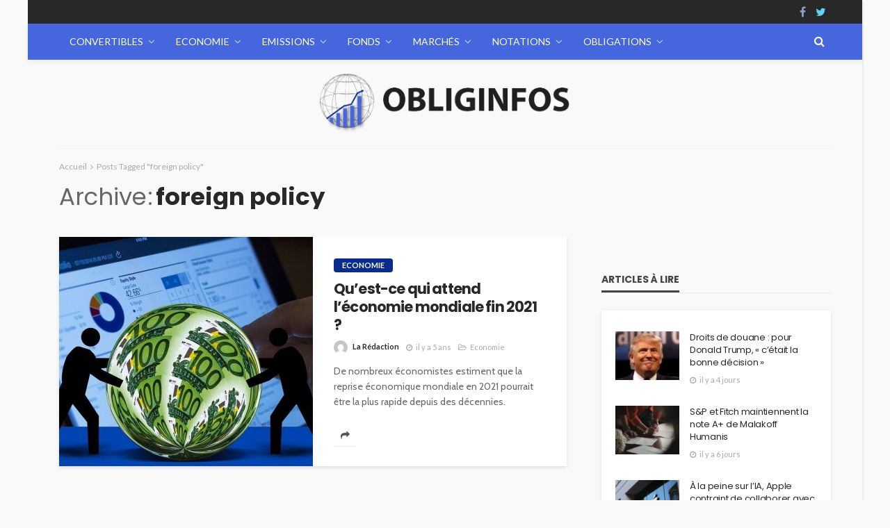

--- FILE ---
content_type: text/html; charset=UTF-8
request_url: https://www.obliginfos.fr/tag/foreign-policy/
body_size: 19007
content:
<!DOCTYPE html>
<html lang="fr-FR">
<head>
    <!--meta tag-->
	<meta name="getlinko-verify-code" content="getlinko-verify-3ec4a879e630d797bf8697059590cc2feac3e7a2"/>
	<meta charset="UTF-8"/>
	<meta http-equiv="X-UA-Compatible" content="IE=edge">
	<meta name="viewport" content="width=device-width, initial-scale=1.0">
	<link rel="profile" href="https://gmpg.org/xfn/11"/>
	<link rel="pingback" href=""/>
	<script type="application/javascript">var bingo_ruby_ajax_url = "https://www.obliginfos.fr/wp-admin/admin-ajax.php"</script><meta name='robots' content='index, follow, max-image-preview:large, max-snippet:-1, max-video-preview:-1' />
<!--[if lt IE 9]><script src="https://html5shim.googlecode.com/svn/trunk/html5.js"></script><![endif]-->
	<!-- This site is optimized with the Yoast SEO plugin v26.7 - https://yoast.com/wordpress/plugins/seo/ -->
	<title>foreign policy - ObligInfos.fr</title>
	<link rel="canonical" href="https://www.obliginfos.fr/tag/foreign-policy/" />
	<meta property="og:locale" content="fr_FR" />
	<meta property="og:type" content="article" />
	<meta property="og:title" content="foreign policy - ObligInfos.fr" />
	<meta property="og:url" content="https://www.obliginfos.fr/tag/foreign-policy/" />
	<meta property="og:site_name" content="ObligInfos.fr" />
	<meta name="twitter:card" content="summary_large_image" />
	<script type="application/ld+json" class="yoast-schema-graph">{"@context":"https://schema.org","@graph":[{"@type":"CollectionPage","@id":"https://www.obliginfos.fr/tag/foreign-policy/","url":"https://www.obliginfos.fr/tag/foreign-policy/","name":"foreign policy - ObligInfos.fr","isPartOf":{"@id":"https://www.obliginfos.fr/#website"},"primaryImageOfPage":{"@id":"https://www.obliginfos.fr/tag/foreign-policy/#primaryimage"},"image":{"@id":"https://www.obliginfos.fr/tag/foreign-policy/#primaryimage"},"thumbnailUrl":"https://www.obliginfos.fr/wp-content/uploads/2019/12/euro-447209_1280.jpg","breadcrumb":{"@id":"https://www.obliginfos.fr/tag/foreign-policy/#breadcrumb"},"inLanguage":"fr-FR"},{"@type":"ImageObject","inLanguage":"fr-FR","@id":"https://www.obliginfos.fr/tag/foreign-policy/#primaryimage","url":"https://www.obliginfos.fr/wp-content/uploads/2019/12/euro-447209_1280.jpg","contentUrl":"https://www.obliginfos.fr/wp-content/uploads/2019/12/euro-447209_1280.jpg","width":1280,"height":853,"caption":"Source : Pixabay."},{"@type":"BreadcrumbList","@id":"https://www.obliginfos.fr/tag/foreign-policy/#breadcrumb","itemListElement":[{"@type":"ListItem","position":1,"name":"Accueil","item":"https://www.obliginfos.fr/"},{"@type":"ListItem","position":2,"name":"foreign policy"}]},{"@type":"WebSite","@id":"https://www.obliginfos.fr/#website","url":"https://www.obliginfos.fr/","name":"ObligInfos.fr","description":"","potentialAction":[{"@type":"SearchAction","target":{"@type":"EntryPoint","urlTemplate":"https://www.obliginfos.fr/?s={search_term_string}"},"query-input":{"@type":"PropertyValueSpecification","valueRequired":true,"valueName":"search_term_string"}}],"inLanguage":"fr-FR"}]}</script>
	<!-- / Yoast SEO plugin. -->


<link rel='dns-prefetch' href='//fonts.googleapis.com' />
<link rel="alternate" type="application/rss+xml" title="ObligInfos.fr &raquo; Flux" href="https://www.obliginfos.fr/feed/" />
<link rel="alternate" type="application/rss+xml" title="ObligInfos.fr &raquo; Flux de l’étiquette foreign policy" href="https://www.obliginfos.fr/tag/foreign-policy/feed/" />
<style id='wp-img-auto-sizes-contain-inline-css' type='text/css'>
img:is([sizes=auto i],[sizes^="auto," i]){contain-intrinsic-size:3000px 1500px}
/*# sourceURL=wp-img-auto-sizes-contain-inline-css */
</style>
<link rel='stylesheet' id='bingo_ruby_plugin_style-css' href='https://www.obliginfos.fr/wp-content/plugins/bingo-ruby-core/assets/style.css?ver=1.0' type='text/css' media='all' />
<style id='wp-emoji-styles-inline-css' type='text/css'>

	img.wp-smiley, img.emoji {
		display: inline !important;
		border: none !important;
		box-shadow: none !important;
		height: 1em !important;
		width: 1em !important;
		margin: 0 0.07em !important;
		vertical-align: -0.1em !important;
		background: none !important;
		padding: 0 !important;
	}
/*# sourceURL=wp-emoji-styles-inline-css */
</style>
<style id='wp-block-library-inline-css' type='text/css'>
:root{--wp-block-synced-color:#7a00df;--wp-block-synced-color--rgb:122,0,223;--wp-bound-block-color:var(--wp-block-synced-color);--wp-editor-canvas-background:#ddd;--wp-admin-theme-color:#007cba;--wp-admin-theme-color--rgb:0,124,186;--wp-admin-theme-color-darker-10:#006ba1;--wp-admin-theme-color-darker-10--rgb:0,107,160.5;--wp-admin-theme-color-darker-20:#005a87;--wp-admin-theme-color-darker-20--rgb:0,90,135;--wp-admin-border-width-focus:2px}@media (min-resolution:192dpi){:root{--wp-admin-border-width-focus:1.5px}}.wp-element-button{cursor:pointer}:root .has-very-light-gray-background-color{background-color:#eee}:root .has-very-dark-gray-background-color{background-color:#313131}:root .has-very-light-gray-color{color:#eee}:root .has-very-dark-gray-color{color:#313131}:root .has-vivid-green-cyan-to-vivid-cyan-blue-gradient-background{background:linear-gradient(135deg,#00d084,#0693e3)}:root .has-purple-crush-gradient-background{background:linear-gradient(135deg,#34e2e4,#4721fb 50%,#ab1dfe)}:root .has-hazy-dawn-gradient-background{background:linear-gradient(135deg,#faaca8,#dad0ec)}:root .has-subdued-olive-gradient-background{background:linear-gradient(135deg,#fafae1,#67a671)}:root .has-atomic-cream-gradient-background{background:linear-gradient(135deg,#fdd79a,#004a59)}:root .has-nightshade-gradient-background{background:linear-gradient(135deg,#330968,#31cdcf)}:root .has-midnight-gradient-background{background:linear-gradient(135deg,#020381,#2874fc)}:root{--wp--preset--font-size--normal:16px;--wp--preset--font-size--huge:42px}.has-regular-font-size{font-size:1em}.has-larger-font-size{font-size:2.625em}.has-normal-font-size{font-size:var(--wp--preset--font-size--normal)}.has-huge-font-size{font-size:var(--wp--preset--font-size--huge)}.has-text-align-center{text-align:center}.has-text-align-left{text-align:left}.has-text-align-right{text-align:right}.has-fit-text{white-space:nowrap!important}#end-resizable-editor-section{display:none}.aligncenter{clear:both}.items-justified-left{justify-content:flex-start}.items-justified-center{justify-content:center}.items-justified-right{justify-content:flex-end}.items-justified-space-between{justify-content:space-between}.screen-reader-text{border:0;clip-path:inset(50%);height:1px;margin:-1px;overflow:hidden;padding:0;position:absolute;width:1px;word-wrap:normal!important}.screen-reader-text:focus{background-color:#ddd;clip-path:none;color:#444;display:block;font-size:1em;height:auto;left:5px;line-height:normal;padding:15px 23px 14px;text-decoration:none;top:5px;width:auto;z-index:100000}html :where(.has-border-color){border-style:solid}html :where([style*=border-top-color]){border-top-style:solid}html :where([style*=border-right-color]){border-right-style:solid}html :where([style*=border-bottom-color]){border-bottom-style:solid}html :where([style*=border-left-color]){border-left-style:solid}html :where([style*=border-width]){border-style:solid}html :where([style*=border-top-width]){border-top-style:solid}html :where([style*=border-right-width]){border-right-style:solid}html :where([style*=border-bottom-width]){border-bottom-style:solid}html :where([style*=border-left-width]){border-left-style:solid}html :where(img[class*=wp-image-]){height:auto;max-width:100%}:where(figure){margin:0 0 1em}html :where(.is-position-sticky){--wp-admin--admin-bar--position-offset:var(--wp-admin--admin-bar--height,0px)}@media screen and (max-width:600px){html :where(.is-position-sticky){--wp-admin--admin-bar--position-offset:0px}}

/*# sourceURL=wp-block-library-inline-css */
</style><style id='global-styles-inline-css' type='text/css'>
:root{--wp--preset--aspect-ratio--square: 1;--wp--preset--aspect-ratio--4-3: 4/3;--wp--preset--aspect-ratio--3-4: 3/4;--wp--preset--aspect-ratio--3-2: 3/2;--wp--preset--aspect-ratio--2-3: 2/3;--wp--preset--aspect-ratio--16-9: 16/9;--wp--preset--aspect-ratio--9-16: 9/16;--wp--preset--color--black: #000000;--wp--preset--color--cyan-bluish-gray: #abb8c3;--wp--preset--color--white: #ffffff;--wp--preset--color--pale-pink: #f78da7;--wp--preset--color--vivid-red: #cf2e2e;--wp--preset--color--luminous-vivid-orange: #ff6900;--wp--preset--color--luminous-vivid-amber: #fcb900;--wp--preset--color--light-green-cyan: #7bdcb5;--wp--preset--color--vivid-green-cyan: #00d084;--wp--preset--color--pale-cyan-blue: #8ed1fc;--wp--preset--color--vivid-cyan-blue: #0693e3;--wp--preset--color--vivid-purple: #9b51e0;--wp--preset--gradient--vivid-cyan-blue-to-vivid-purple: linear-gradient(135deg,rgb(6,147,227) 0%,rgb(155,81,224) 100%);--wp--preset--gradient--light-green-cyan-to-vivid-green-cyan: linear-gradient(135deg,rgb(122,220,180) 0%,rgb(0,208,130) 100%);--wp--preset--gradient--luminous-vivid-amber-to-luminous-vivid-orange: linear-gradient(135deg,rgb(252,185,0) 0%,rgb(255,105,0) 100%);--wp--preset--gradient--luminous-vivid-orange-to-vivid-red: linear-gradient(135deg,rgb(255,105,0) 0%,rgb(207,46,46) 100%);--wp--preset--gradient--very-light-gray-to-cyan-bluish-gray: linear-gradient(135deg,rgb(238,238,238) 0%,rgb(169,184,195) 100%);--wp--preset--gradient--cool-to-warm-spectrum: linear-gradient(135deg,rgb(74,234,220) 0%,rgb(151,120,209) 20%,rgb(207,42,186) 40%,rgb(238,44,130) 60%,rgb(251,105,98) 80%,rgb(254,248,76) 100%);--wp--preset--gradient--blush-light-purple: linear-gradient(135deg,rgb(255,206,236) 0%,rgb(152,150,240) 100%);--wp--preset--gradient--blush-bordeaux: linear-gradient(135deg,rgb(254,205,165) 0%,rgb(254,45,45) 50%,rgb(107,0,62) 100%);--wp--preset--gradient--luminous-dusk: linear-gradient(135deg,rgb(255,203,112) 0%,rgb(199,81,192) 50%,rgb(65,88,208) 100%);--wp--preset--gradient--pale-ocean: linear-gradient(135deg,rgb(255,245,203) 0%,rgb(182,227,212) 50%,rgb(51,167,181) 100%);--wp--preset--gradient--electric-grass: linear-gradient(135deg,rgb(202,248,128) 0%,rgb(113,206,126) 100%);--wp--preset--gradient--midnight: linear-gradient(135deg,rgb(2,3,129) 0%,rgb(40,116,252) 100%);--wp--preset--font-size--small: 13px;--wp--preset--font-size--medium: 20px;--wp--preset--font-size--large: 36px;--wp--preset--font-size--x-large: 42px;--wp--preset--spacing--20: 0.44rem;--wp--preset--spacing--30: 0.67rem;--wp--preset--spacing--40: 1rem;--wp--preset--spacing--50: 1.5rem;--wp--preset--spacing--60: 2.25rem;--wp--preset--spacing--70: 3.38rem;--wp--preset--spacing--80: 5.06rem;--wp--preset--shadow--natural: 6px 6px 9px rgba(0, 0, 0, 0.2);--wp--preset--shadow--deep: 12px 12px 50px rgba(0, 0, 0, 0.4);--wp--preset--shadow--sharp: 6px 6px 0px rgba(0, 0, 0, 0.2);--wp--preset--shadow--outlined: 6px 6px 0px -3px rgb(255, 255, 255), 6px 6px rgb(0, 0, 0);--wp--preset--shadow--crisp: 6px 6px 0px rgb(0, 0, 0);}:where(.is-layout-flex){gap: 0.5em;}:where(.is-layout-grid){gap: 0.5em;}body .is-layout-flex{display: flex;}.is-layout-flex{flex-wrap: wrap;align-items: center;}.is-layout-flex > :is(*, div){margin: 0;}body .is-layout-grid{display: grid;}.is-layout-grid > :is(*, div){margin: 0;}:where(.wp-block-columns.is-layout-flex){gap: 2em;}:where(.wp-block-columns.is-layout-grid){gap: 2em;}:where(.wp-block-post-template.is-layout-flex){gap: 1.25em;}:where(.wp-block-post-template.is-layout-grid){gap: 1.25em;}.has-black-color{color: var(--wp--preset--color--black) !important;}.has-cyan-bluish-gray-color{color: var(--wp--preset--color--cyan-bluish-gray) !important;}.has-white-color{color: var(--wp--preset--color--white) !important;}.has-pale-pink-color{color: var(--wp--preset--color--pale-pink) !important;}.has-vivid-red-color{color: var(--wp--preset--color--vivid-red) !important;}.has-luminous-vivid-orange-color{color: var(--wp--preset--color--luminous-vivid-orange) !important;}.has-luminous-vivid-amber-color{color: var(--wp--preset--color--luminous-vivid-amber) !important;}.has-light-green-cyan-color{color: var(--wp--preset--color--light-green-cyan) !important;}.has-vivid-green-cyan-color{color: var(--wp--preset--color--vivid-green-cyan) !important;}.has-pale-cyan-blue-color{color: var(--wp--preset--color--pale-cyan-blue) !important;}.has-vivid-cyan-blue-color{color: var(--wp--preset--color--vivid-cyan-blue) !important;}.has-vivid-purple-color{color: var(--wp--preset--color--vivid-purple) !important;}.has-black-background-color{background-color: var(--wp--preset--color--black) !important;}.has-cyan-bluish-gray-background-color{background-color: var(--wp--preset--color--cyan-bluish-gray) !important;}.has-white-background-color{background-color: var(--wp--preset--color--white) !important;}.has-pale-pink-background-color{background-color: var(--wp--preset--color--pale-pink) !important;}.has-vivid-red-background-color{background-color: var(--wp--preset--color--vivid-red) !important;}.has-luminous-vivid-orange-background-color{background-color: var(--wp--preset--color--luminous-vivid-orange) !important;}.has-luminous-vivid-amber-background-color{background-color: var(--wp--preset--color--luminous-vivid-amber) !important;}.has-light-green-cyan-background-color{background-color: var(--wp--preset--color--light-green-cyan) !important;}.has-vivid-green-cyan-background-color{background-color: var(--wp--preset--color--vivid-green-cyan) !important;}.has-pale-cyan-blue-background-color{background-color: var(--wp--preset--color--pale-cyan-blue) !important;}.has-vivid-cyan-blue-background-color{background-color: var(--wp--preset--color--vivid-cyan-blue) !important;}.has-vivid-purple-background-color{background-color: var(--wp--preset--color--vivid-purple) !important;}.has-black-border-color{border-color: var(--wp--preset--color--black) !important;}.has-cyan-bluish-gray-border-color{border-color: var(--wp--preset--color--cyan-bluish-gray) !important;}.has-white-border-color{border-color: var(--wp--preset--color--white) !important;}.has-pale-pink-border-color{border-color: var(--wp--preset--color--pale-pink) !important;}.has-vivid-red-border-color{border-color: var(--wp--preset--color--vivid-red) !important;}.has-luminous-vivid-orange-border-color{border-color: var(--wp--preset--color--luminous-vivid-orange) !important;}.has-luminous-vivid-amber-border-color{border-color: var(--wp--preset--color--luminous-vivid-amber) !important;}.has-light-green-cyan-border-color{border-color: var(--wp--preset--color--light-green-cyan) !important;}.has-vivid-green-cyan-border-color{border-color: var(--wp--preset--color--vivid-green-cyan) !important;}.has-pale-cyan-blue-border-color{border-color: var(--wp--preset--color--pale-cyan-blue) !important;}.has-vivid-cyan-blue-border-color{border-color: var(--wp--preset--color--vivid-cyan-blue) !important;}.has-vivid-purple-border-color{border-color: var(--wp--preset--color--vivid-purple) !important;}.has-vivid-cyan-blue-to-vivid-purple-gradient-background{background: var(--wp--preset--gradient--vivid-cyan-blue-to-vivid-purple) !important;}.has-light-green-cyan-to-vivid-green-cyan-gradient-background{background: var(--wp--preset--gradient--light-green-cyan-to-vivid-green-cyan) !important;}.has-luminous-vivid-amber-to-luminous-vivid-orange-gradient-background{background: var(--wp--preset--gradient--luminous-vivid-amber-to-luminous-vivid-orange) !important;}.has-luminous-vivid-orange-to-vivid-red-gradient-background{background: var(--wp--preset--gradient--luminous-vivid-orange-to-vivid-red) !important;}.has-very-light-gray-to-cyan-bluish-gray-gradient-background{background: var(--wp--preset--gradient--very-light-gray-to-cyan-bluish-gray) !important;}.has-cool-to-warm-spectrum-gradient-background{background: var(--wp--preset--gradient--cool-to-warm-spectrum) !important;}.has-blush-light-purple-gradient-background{background: var(--wp--preset--gradient--blush-light-purple) !important;}.has-blush-bordeaux-gradient-background{background: var(--wp--preset--gradient--blush-bordeaux) !important;}.has-luminous-dusk-gradient-background{background: var(--wp--preset--gradient--luminous-dusk) !important;}.has-pale-ocean-gradient-background{background: var(--wp--preset--gradient--pale-ocean) !important;}.has-electric-grass-gradient-background{background: var(--wp--preset--gradient--electric-grass) !important;}.has-midnight-gradient-background{background: var(--wp--preset--gradient--midnight) !important;}.has-small-font-size{font-size: var(--wp--preset--font-size--small) !important;}.has-medium-font-size{font-size: var(--wp--preset--font-size--medium) !important;}.has-large-font-size{font-size: var(--wp--preset--font-size--large) !important;}.has-x-large-font-size{font-size: var(--wp--preset--font-size--x-large) !important;}
/*# sourceURL=global-styles-inline-css */
</style>

<style id='classic-theme-styles-inline-css' type='text/css'>
/*! This file is auto-generated */
.wp-block-button__link{color:#fff;background-color:#32373c;border-radius:9999px;box-shadow:none;text-decoration:none;padding:calc(.667em + 2px) calc(1.333em + 2px);font-size:1.125em}.wp-block-file__button{background:#32373c;color:#fff;text-decoration:none}
/*# sourceURL=/wp-includes/css/classic-themes.min.css */
</style>
<link rel='stylesheet' id='contact-form-7-css' href='https://www.obliginfos.fr/wp-content/plugins/contact-form-7/includes/css/styles.css?ver=6.1.4' type='text/css' media='all' />
<link rel='stylesheet' id='ppress-frontend-css' href='https://www.obliginfos.fr/wp-content/plugins/wp-user-avatar/assets/css/frontend.min.css?ver=4.16.8' type='text/css' media='all' />
<link rel='stylesheet' id='ppress-flatpickr-css' href='https://www.obliginfos.fr/wp-content/plugins/wp-user-avatar/assets/flatpickr/flatpickr.min.css?ver=4.16.8' type='text/css' media='all' />
<link rel='stylesheet' id='ppress-select2-css' href='https://www.obliginfos.fr/wp-content/plugins/wp-user-avatar/assets/select2/select2.min.css?ver=6.9' type='text/css' media='all' />
<link rel='stylesheet' id='bootstrap-css' href='https://www.obliginfos.fr/wp-content/themes/bingo/assets/external/bootstrap.css?ver=v3.3.1' type='text/css' media='all' />
<link rel='stylesheet' id='font-awesome-css' href='https://www.obliginfos.fr/wp-content/themes/bingo/assets/external/font-awesome.css?ver=v4.7.0' type='text/css' media='all' />
<link rel='stylesheet' id='bingo_ruby_style_miscellaneous-css' href='https://www.obliginfos.fr/wp-content/themes/bingo/assets/external/miscellaneous.css?ver=1.7' type='text/css' media='all' />
<link rel='stylesheet' id='bingo_ruby_style_main-css' href='https://www.obliginfos.fr/wp-content/themes/bingo/assets/css/theme-style.css?ver=1.7' type='text/css' media='all' />
<link rel='stylesheet' id='bingo_ruby_style_responsive-css' href='https://www.obliginfos.fr/wp-content/themes/bingo/assets/css/theme-responsive.css?ver=1.7' type='text/css' media='all' />
<link rel='stylesheet' id='bingo_ruby_style_default-css' href='https://www.obliginfos.fr/wp-content/themes/bingo/style.css?ver=1.7' type='text/css' media='all' />
<style id='bingo_ruby_style_default-inline-css' type='text/css'>
input[type="button"]:hover, button:hover, .header-search-not-found, .breaking-news-title span, .breaking-news-title .mobile-headline,.post-title a:hover, .post-title a:focus, .comment-title h3, h3.comment-reply-title, .comment-list .edit-link, .single-nav a:hover, .single-nav a:focus,.subscribe-icon-mail i, .flickr-btn-wrap a, .twitter-content a, .entry del, .entry blockquote p, .entry a:not(button),.entry p a, .comment-list .comment-content blockquote p, .author-content-wrap .author-title a:hover, .author-description a, #wp-calendar #today{ color: #092b8c;}.page-numbers.current, a.page-numbers:hover, a.page-numbers:focus, .topbar-subscribe-button a span, .topbar-style-2 .topbar-subscribe-button a span:hover,.post-editor:hover, .cat-info-el, .comment-list .comment-reply-link, .single-nav a:hover .ruby-nav-icon, .single-nav a:focus .ruby-nav-icon, input[type="button"].ninja-forms-field,.page-search-form .search-submit input[type="submit"], .post-widget-inner .post-counter, .widget_search .search-submit input[type="submit"], .single-page-links .pagination-num > span,.single-page-links .pagination-num > a:hover > span, .subscribe-form-wrap .mc4wp-form-fields input[type="submit"], .widget-social-link-info a i, #ruby-back-top i, .entry ul li:before,.ruby-trigger .icon-wrap, .ruby-trigger .icon-wrap:before, .ruby-trigger .icon-wrap:after{ background-color: #092b8c;}.off-canvas-wrap::-webkit-scrollbar-corner, .off-canvas-wrap::-webkit-scrollbar-thumb, .video-playlist-iframe-nav::-webkit-scrollbar-corner, .video-playlist-iframe-nav::-webkit-scrollbar-thumb,.fw-block-v2 .video-playlist-iframe-nav::-webkit-scrollbar-corner, .fw-block-v2 .video-playlist-iframe-nav::-webkit-scrollbar-thumb,.ruby-coll-scroll::-webkit-scrollbar-corner, .ruby-coll-scroll::-webkit-scrollbar-thumb{ background-color: #092b8c !important;}.page-numbers.current, a.page-numbers:hover, a.page-numbers:focus, .entry blockquote p{ border-color: #092b8c;}.total-caption { font-family :Lato;}.banner-background-color { background-color: #f9f9f9; }.header-wrap .header-parallax-wrap { height: 320px; }.header-wrap #header-image-parallax { height : 440px; !important }@media only screen and (max-width: 992px) and (min-width: 768px) {.header-wrap .header-parallax-wrap { height: 260px; }.header-wrap #header-image-parallax { height : 380px; !important }}@media only screen and (max-width: 767px){.header-wrap .header-parallax-wrap { height: 210px; }.header-wrap #header-image-parallax { height : 330px; !important }}.navbar-wrap, .navbar-social a, .header-search-popup, .header-search-popup #ruby-search-input { background-color: #4566dd; }.navbar-inner, .header-search-popup .btn, .header-search-popup #ruby-search-input, .logo-mobile-text > * { color: #ffffff; }.show-social .ruby-icon-show, .show-social .ruby-icon-show:before, .show-social .ruby-icon-show:after,.extend-social .ruby-icon-close:before, .extend-social .ruby-icon-close:after,.ruby-trigger .icon-wrap, .ruby-trigger .icon-wrap:before, .ruby-trigger .icon-wrap:after{ background-color: #ffffff; }.show-social .ruby-icon-show, .show-social .ruby-icon-show:before, .show-social .ruby-icon-show:after, .extend-social .ruby-icon-close:before, .extend-social .ruby-icon-close:after{ border-color: #ffffff; }.main-menu-inner > li:hover > a, .main-menu-inner > li:focus > a, .main-menu-inner > .current-menu-item > a { color: #282828; }.main-menu-inner .sub-menu { background-color: #ffffff; }.main-menu-inner > li.is-mega-menu:hover > a:after, .main-menu-inner > li.is-mega-menu:focus > a:after, .main-menu-inner > li.menu-item-has-children:hover > a:after, .main-menu-inner > li.menu-item-has-children:focus > a:after{ border-bottom-color: #ffffff; }.main-menu-inner > li.is-mega-menu:hover > a:before, .main-menu-inner > li.is-mega-menu:focus > a:before, .main-menu-inner > li.menu-item-has-children:hover > a:before, .main-menu-inner > li.menu-item-has-children:focus > a:before { border-bottom-color: #ffffff; }.main-menu-inner .sub-menu, .mega-category-menu .post-title,.mega-category-menu .post-meta-info, .mega-category-menu .post-meta-info .vcard { color: #282828; }.main-menu-inner .sub-menu.is-sub-default a:hover, .main-menu-inner .sub-menu .current-menu-item > a { color: #333333; }.footer-copyright-wrap p { color: #dddddd; }.footer-copyright-wrap { background-color: #242424; }.post-excerpt{ font-size :14px;}
/*# sourceURL=bingo_ruby_style_default-inline-css */
</style>
<link rel='stylesheet' id='redux-google-fonts-bingo_ruby_theme_options-css' href='https://fonts.googleapis.com/css?family=Lato%3A400%2C300%2C700%7CPoppins%3A700%2C500%2C400%7CCabin%3A400%2C500%2C600%2C700%2C400italic%2C500italic%2C600italic%2C700italic&#038;ver=1763989330' type='text/css' media='all' />
<script type="text/javascript" src="https://www.obliginfos.fr/wp-includes/js/jquery/jquery.min.js?ver=3.7.1" id="jquery-core-js"></script>
<script type="text/javascript" src="https://www.obliginfos.fr/wp-includes/js/jquery/jquery-migrate.min.js?ver=3.4.1" id="jquery-migrate-js"></script>
<script type="text/javascript" src="https://www.obliginfos.fr/wp-content/plugins/wp-user-avatar/assets/flatpickr/flatpickr.min.js?ver=4.16.8" id="ppress-flatpickr-js"></script>
<script type="text/javascript" src="https://www.obliginfos.fr/wp-content/plugins/wp-user-avatar/assets/select2/select2.min.js?ver=4.16.8" id="ppress-select2-js"></script>
<link rel="https://api.w.org/" href="https://www.obliginfos.fr/wp-json/" /><link rel="alternate" title="JSON" type="application/json" href="https://www.obliginfos.fr/wp-json/wp/v2/tags/22" /><link rel="EditURI" type="application/rsd+xml" title="RSD" href="https://www.obliginfos.fr/xmlrpc.php?rsd" />
<meta name="generator" content="WordPress 6.9" />
<meta name="publisuites-verify-code" content="aHR0cHM6Ly93d3cub2JsaWdpbmZvcy5mcg==" /><link rel="icon" href="https://www.obliginfos.fr/wp-content/uploads/2021/05/cropped-favicon-obliginfos-1-32x32.png" sizes="32x32" />
<link rel="icon" href="https://www.obliginfos.fr/wp-content/uploads/2021/05/cropped-favicon-obliginfos-1-192x192.png" sizes="192x192" />
<link rel="apple-touch-icon" href="https://www.obliginfos.fr/wp-content/uploads/2021/05/cropped-favicon-obliginfos-1-180x180.png" />
<meta name="msapplication-TileImage" content="https://www.obliginfos.fr/wp-content/uploads/2021/05/cropped-favicon-obliginfos-1-270x270.png" />
<style type="text/css" title="dynamic-css" class="options-output">body{background-color:#f9f9f9;background-repeat:repeat;background-size:inherit;background-attachment:fixed;background-position:left top;}.footer-inner{background-color:#282828;background-repeat:no-repeat;background-size:cover;background-attachment:scroll;background-position:center center;background-image:url('https://coin24.fr/wp-content/uploads/2017/09/cryptocurrency.jpg');}.topbar-wrap{font-family:Lato;text-transform:none;font-weight:400;font-style:normal;font-size:12px;}.main-menu-inner,.off-canvas-nav-inner{font-family:Lato,Arial, Helvetica, sans-serif;text-transform:uppercase;font-weight:400;font-style:normal;font-size:14px;}.main-menu-inner .sub-menu,.off-canvas-nav-inner .sub-menu{font-family:Lato;text-transform:none;letter-spacing:0px;font-weight:300;font-style:normal;font-size:14px;}.logo-wrap.is-logo-text .logo-text h1{font-family:Poppins;text-transform:uppercase;letter-spacing:-1px;font-weight:700;font-style:normal;font-size:40px;}.logo-mobile-text span{font-family:Poppins;text-transform:uppercase;letter-spacing:-1px;font-weight:700;font-style:normal;font-size:23px;}body, p{font-family:Cabin;line-height:22px;font-weight:400;font-style:normal;color:#282828;font-size:15px;}.post-title.is-size-1{font-family:Poppins;text-transform:none;font-weight:700;font-style:normal;font-size:36px;}.post-title.is-size-2{font-family:Poppins;text-transform:none;font-weight:700;font-style:normal;font-size:30px;}.post-title.is-size-3{font-family:Poppins;text-transform:none;font-weight:700;font-style:normal;font-size:21px;}.post-title.is-size-4{font-family:Poppins;text-transform:none;font-weight:700;font-style:normal;font-size:18px;}.post-title.is-size-5{font-family:Poppins;text-transform:none;font-weight:500;font-style:normal;font-size:15px;}.post-title.is-size-6{font-family:Poppins;text-transform:none;font-weight:400;font-style:normal;font-size:13px;}h1,h2,h3,h4,h5,h6{font-family:Poppins;text-transform:none;font-weight:700;font-style:normal;}.post-meta-info,.single-post-top,.counter-element{font-family:Lato;font-weight:400;font-style:normal;color:#aaa;font-size:11px;}.post-cat-info{font-family:Lato;text-transform:uppercase;font-weight:700;font-style:normal;font-size:11px;}.block-header-wrap{font-family:Poppins;text-transform:uppercase;font-weight:700;font-style:normal;font-size:20px;}.block-ajax-filter-wrap{font-family:Poppins;text-transform:uppercase;font-weight:500;font-style:normal;font-size:11px;}.widget-title{font-family:Poppins;text-transform:uppercase;font-weight:700;font-style:normal;font-size:14px;}.breadcrumb-wrap{font-family:Lato;text-transform:none;font-weight:400;font-style:normal;color:#aaaaaa;font-size:12px;}</style></head><!--#header-->
<body data-rsssl=1 class="archive tag tag-foreign-policy tag-22 wp-theme-bingo ruby-body is-boxed is-site-bg is-navbar-sticky is-smart-sticky"  itemscope  itemtype="https://schema.org/WebPage" >

<div class="off-canvas-wrap is-dark-text">
	<div class="off-canvas-inner">

		<a href="#" id="ruby-off-canvas-close-btn"><i class="ruby-close-btn" aria-hidden="true"></i></a>

		<div id="off-canvas-navigation" class="off-canvas-nav-wrap">
			<ul id="menu-menu" class="off-canvas-nav-inner"><li id="menu-item-17" class="menu-item menu-item-type-taxonomy menu-item-object-category menu-item-17 is-category-6"><a href="https://www.obliginfos.fr/convertibles/">Convertibles</a></li>
<li id="menu-item-18" class="menu-item menu-item-type-taxonomy menu-item-object-category menu-item-18 is-category-3"><a href="https://www.obliginfos.fr/economie/">Economie</a></li>
<li id="menu-item-19" class="menu-item menu-item-type-taxonomy menu-item-object-category menu-item-19 is-category-7"><a href="https://www.obliginfos.fr/emissions/">Emissions</a></li>
<li id="menu-item-20" class="menu-item menu-item-type-taxonomy menu-item-object-category menu-item-20 is-category-9"><a href="https://www.obliginfos.fr/fonds/">Fonds</a></li>
<li id="menu-item-21" class="menu-item menu-item-type-taxonomy menu-item-object-category menu-item-21 is-category-2"><a href="https://www.obliginfos.fr/marches/">Marchés</a></li>
<li id="menu-item-22" class="menu-item menu-item-type-taxonomy menu-item-object-category menu-item-22 is-category-8"><a href="https://www.obliginfos.fr/notations/">Notations</a></li>
<li id="menu-item-23" class="menu-item menu-item-type-taxonomy menu-item-object-category menu-item-23 is-category-4"><a href="https://www.obliginfos.fr/obligations/">Obligations</a></li>
</ul>		</div>

		
			</div>
</div><div id="ruby-site" class="site-outer">
	<div class="header-wrap header-style-4">
	<div class="header-inner">
		<div class="topbar-wrap topbar-style-1 is-light-text">
	<div class="ruby-container">
		<div class="topbar-inner container-inner clearfix">
			<div class="topbar-left">
															</div>
			<div class="topbar-right">
				
	<div class="topbar-social social-tooltips">
		<a class="icon-facebook icon-social is-color" title="facebook" href="https://www.facebook.com/Obliginfos-105479605268350" target="_blank"><i class="fa fa-facebook" aria-hidden="true"></i></a><a class="icon-twitter icon-social is-color" title="twitter" href="https://x.com/Oblig_Infos" target="_blank"><i class="fa fa-twitter" aria-hidden="true"></i></a>	</div>
                							</div>
		</div>
	</div>
</div>

		<div class="navbar-outer clearfix">
			<div class="navbar-wrap">
				<div class="ruby-container">
					<div class="navbar-inner container-inner clearfix">
						<div class="navbar-left">
							<div class="off-canvas-btn-wrap is-hidden">
	<div class="off-canvas-btn">
		<a href="#" class="ruby-trigger" title="off canvas button">
			<span class="icon-wrap"></span>
		</a>
	</div>
</div>							<div class="logo-mobile-wrap is-logo-mobile-image"  itemscope  itemtype="https://schema.org/Organization" >
	<div class="logo-mobile-inner">
        <a href="https://www.obliginfos.fr/" class="logo" title="Retour sur l&#039;accueil">
            <img height="43" width="300" src="https://www.obliginfos.fr/wp-content/uploads/2017/11/logo.png" alt="ObligInfos.fr">
        </a>
	</div>
</div>
							<div id="ruby-main-menu" class="main-menu-wrap"  role="navigation"  itemscope  itemtype="https://schema.org/SiteNavigationElement" >
	<ul id="menu-menu-1" class="main-menu-inner"><li class="menu-item menu-item-type-taxonomy menu-item-object-category menu-item-17 is-category-6 is-cat-mega-menu is-mega-menu"><a href="https://www.obliginfos.fr/convertibles/">Convertibles</a><div class="mega-category-menu mega-menu-wrap sub-menu"><div class="mega-category-menu-inner"><div id="ruby_mega_17" class="ruby-block-wrap block-mega-menu is-dark-text is-wrapper" ><div class="ruby-block-inner ruby-container"><div class="block-content-wrap"><div class="block-content-inner row"><div class="post-outer ruby-col-5"><article class="post-wrap post-grid-m2"><div class="post-header"><div class="post-thumb-outer"><div class=" post-thumb is-image"><a href="https://www.obliginfos.fr/2024/08/20/les-deboires-de-x-pourraient-couter-cher-a-tesla/" title="Les déboires de X pourraient coûter cher à Tesla" rel="bookmark"><span class="thumbnail-resize"><span class="thumbnail-image"><img width="540" height="370" src="https://www.obliginfos.fr/wp-content/uploads/2024/08/blog-970725_1280-540x370.jpg" class="attachment-bingo_ruby_crop_540x370 size-bingo_ruby_crop_540x370 wp-post-image" alt="" decoding="async" fetchpriority="high" /></span></span><!--#thumbnail resize--></a></div><!--#post thumbnail--><div class="post-cat-info clearfix is-absolute is-light-text"><a class="cat-info-el cat-info-id-6" href="https://www.obliginfos.fr/convertibles/" title="Convertibles">Convertibles</a><a class="cat-info-el cat-info-id-9" href="https://www.obliginfos.fr/fonds/" title="Fonds">Fonds</a><a class="cat-info-el cat-info-id-208" href="https://www.obliginfos.fr/investissement/" title="investissement">investissement</a><a class="cat-info-el cat-info-id-2" href="https://www.obliginfos.fr/marches/" title="Marchés">Marchés</a><a class="cat-info-el cat-info-id-205" href="https://www.obliginfos.fr/technologie/" title="technologie">technologie</a><a class="cat-info-el cat-info-id-307" href="https://www.obliginfos.fr/une/" title="une">une</a></div><!--#post cat info--></div></div><!--#post header--><div class="post-body"><h3 class="post-title entry-title is-size-5"><a class="post-title-link" href="https://www.obliginfos.fr/2024/08/20/les-deboires-de-x-pourraient-couter-cher-a-tesla/" rel="bookmark" title="Les déboires de X pourraient coûter cher à Tesla">Les déboires de X pourraient coûter cher à Tesla</a></h3><!--#post title--></div><!--#post body--></article></div><!--#post outer --><div class="post-outer ruby-col-5"><article class="post-wrap post-grid-m2"><div class="post-header"><div class="post-thumb-outer"><div class=" post-thumb is-image"><a href="https://www.obliginfos.fr/2024/04/16/la-monnaie-convertible-un-atout-pour-leconomie/" title="La monnaie convertible : un atout pour l&rsquo;économie ?" rel="bookmark"><span class="thumbnail-resize"><span class="thumbnail-image"><img width="540" height="370" src="https://www.obliginfos.fr/wp-content/uploads/2024/04/monnaie-convertible-540x370.jpg" class="attachment-bingo_ruby_crop_540x370 size-bingo_ruby_crop_540x370 wp-post-image" alt="" decoding="async" /></span></span><!--#thumbnail resize--></a></div><!--#post thumbnail--><div class="post-cat-info clearfix is-absolute is-light-text"><a class="cat-info-el cat-info-id-6" href="https://www.obliginfos.fr/convertibles/" title="Convertibles">Convertibles</a><a class="cat-info-el cat-info-id-3" href="https://www.obliginfos.fr/economie/" title="Economie">Economie</a><a class="cat-info-el cat-info-id-307" href="https://www.obliginfos.fr/une/" title="une">une</a></div><!--#post cat info--></div></div><!--#post header--><div class="post-body"><h3 class="post-title entry-title is-size-5"><a class="post-title-link" href="https://www.obliginfos.fr/2024/04/16/la-monnaie-convertible-un-atout-pour-leconomie/" rel="bookmark" title="La monnaie convertible : un atout pour l&rsquo;économie ?">La monnaie convertible : un atout pour l&rsquo;économie ?</a></h3><!--#post title--></div><!--#post body--></article></div><!--#post outer --><div class="post-outer ruby-col-5"><article class="post-wrap post-grid-m2"><div class="post-header"><div class="post-thumb-outer"><div class=" post-thumb is-image"><a href="https://www.obliginfos.fr/2023/12/21/les-obligations-convertibles-fusion-dequite-et-de-dette/" title="Les obligations convertibles : Fusion d&rsquo;équité et de dette" rel="bookmark"><span class="thumbnail-resize"><span class="thumbnail-image"><img width="540" height="370" src="https://www.obliginfos.fr/wp-content/uploads/2023/12/obligations-convertibles-540x370.jpg" class="attachment-bingo_ruby_crop_540x370 size-bingo_ruby_crop_540x370 wp-post-image" alt="" decoding="async" /></span></span><!--#thumbnail resize--></a></div><!--#post thumbnail--><div class="post-cat-info clearfix is-absolute is-light-text"><a class="cat-info-el cat-info-id-6" href="https://www.obliginfos.fr/convertibles/" title="Convertibles">Convertibles</a><a class="cat-info-el cat-info-id-4" href="https://www.obliginfos.fr/obligations/" title="Obligations">Obligations</a><a class="cat-info-el cat-info-id-307" href="https://www.obliginfos.fr/une/" title="une">une</a></div><!--#post cat info--></div></div><!--#post header--><div class="post-body"><h3 class="post-title entry-title is-size-5"><a class="post-title-link" href="https://www.obliginfos.fr/2023/12/21/les-obligations-convertibles-fusion-dequite-et-de-dette/" rel="bookmark" title="Les obligations convertibles : Fusion d&rsquo;équité et de dette">Les obligations convertibles : Fusion d&rsquo;équité et de dette</a></h3><!--#post title--></div><!--#post body--></article></div><!--#post outer --><div class="post-outer ruby-col-5"><article class="post-wrap post-grid-m2"><div class="post-header"><div class="post-thumb-outer"><div class=" post-thumb is-image"><a href="https://www.obliginfos.fr/2020/05/21/la-montee-en-fleche-des-obligations-convertibles-en-chine-augmente-le-risque-de-repression/" title="La montée en flèche des obligations convertibles en Chine augmente le risque de répression" rel="bookmark"><span class="thumbnail-resize"><span class="thumbnail-image"><img width="540" height="370" src="https://www.obliginfos.fr/wp-content/uploads/2020/04/trading-4453011_1280-540x370.jpg" class="attachment-bingo_ruby_crop_540x370 size-bingo_ruby_crop_540x370 wp-post-image" alt="" decoding="async" /></span></span><!--#thumbnail resize--></a></div><!--#post thumbnail--><div class="post-cat-info clearfix is-absolute is-light-text"><a class="cat-info-el cat-info-id-6" href="https://www.obliginfos.fr/convertibles/" title="Convertibles">Convertibles</a><a class="cat-info-el cat-info-id-2" href="https://www.obliginfos.fr/marches/" title="Marchés">Marchés</a></div><!--#post cat info--></div></div><!--#post header--><div class="post-body"><h3 class="post-title entry-title is-size-5"><a class="post-title-link" href="https://www.obliginfos.fr/2020/05/21/la-montee-en-fleche-des-obligations-convertibles-en-chine-augmente-le-risque-de-repression/" rel="bookmark" title="La montée en flèche des obligations convertibles en Chine augmente le risque de répression">La montée en flèche des obligations convertibles en Chine augmente le risque de répression</a></h3><!--#post title--></div><!--#post body--></article></div><!--#post outer --><div class="post-outer ruby-col-5"><article class="post-wrap post-grid-m2"><div class="post-header"><div class="post-thumb-outer"><div class=" post-thumb is-image"><a href="https://www.obliginfos.fr/2018/07/10/zoom-obligations-convertibles/" title="Zoom sur les obligations convertibles" rel="bookmark"><span class="thumbnail-resize"><span class="thumbnail-image"><img width="540" height="370" src="https://www.obliginfos.fr/wp-content/uploads/2017/11/5-540x370.jpg" class="attachment-bingo_ruby_crop_540x370 size-bingo_ruby_crop_540x370 wp-post-image" alt="" decoding="async" /></span></span><!--#thumbnail resize--></a></div><!--#post thumbnail--><div class="post-cat-info clearfix is-absolute is-light-text"><a class="cat-info-el cat-info-id-6" href="https://www.obliginfos.fr/convertibles/" title="Convertibles">Convertibles</a></div><!--#post cat info--></div></div><!--#post header--><div class="post-body"><h3 class="post-title entry-title is-size-5"><a class="post-title-link" href="https://www.obliginfos.fr/2018/07/10/zoom-obligations-convertibles/" rel="bookmark" title="Zoom sur les obligations convertibles">Zoom sur les obligations convertibles</a></h3><!--#post title--></div><!--#post body--></article></div><!--#post outer --></div></div><!-- #block content--></div></div><!-- #block wrap--></div><!--#mega menu--></li><li class="menu-item menu-item-type-taxonomy menu-item-object-category menu-item-18 is-category-3 is-cat-mega-menu is-mega-menu"><a href="https://www.obliginfos.fr/economie/">Economie</a><div class="mega-category-menu mega-menu-wrap sub-menu"><div class="mega-category-menu-inner"><div id="ruby_mega_18" class="ruby-block-wrap block-mega-menu is-dark-text is-wrapper" ><div class="ruby-block-inner ruby-container"><div class="block-content-wrap"><div class="block-content-inner row"><div class="post-outer ruby-col-5"><article class="post-wrap post-grid-m2"><div class="post-header"><div class="post-thumb-outer"><div class=" post-thumb is-image"><a href="https://www.obliginfos.fr/2026/01/22/droits-de-douane-pour-donald-trump-cetait-la-bonne-decision/" title="Droits de douane : pour Donald Trump, « c’était la bonne décision »" rel="bookmark"><span class="thumbnail-resize"><span class="thumbnail-image"><img width="401" height="370" src="https://www.obliginfos.fr/wp-content/uploads/2026/01/images-7-1-401x370.jpeg" class="attachment-bingo_ruby_crop_540x370 size-bingo_ruby_crop_540x370 wp-post-image" alt="" decoding="async" /></span></span><!--#thumbnail resize--></a></div><!--#post thumbnail--><div class="post-cat-info clearfix is-absolute is-light-text"><a class="cat-info-el cat-info-id-3" href="https://www.obliginfos.fr/economie/" title="Economie">Economie</a><a class="cat-info-el cat-info-id-201" href="https://www.obliginfos.fr/politique/" title="politique">politique</a><a class="cat-info-el cat-info-id-307" href="https://www.obliginfos.fr/une/" title="une">une</a></div><!--#post cat info--></div></div><!--#post header--><div class="post-body"><h3 class="post-title entry-title is-size-5"><a class="post-title-link" href="https://www.obliginfos.fr/2026/01/22/droits-de-douane-pour-donald-trump-cetait-la-bonne-decision/" rel="bookmark" title="Droits de douane : pour Donald Trump, « c’était la bonne décision »">Droits de douane : pour Donald Trump, « c’était la bonne décision »</a></h3><!--#post title--></div><!--#post body--></article></div><!--#post outer --><div class="post-outer ruby-col-5"><article class="post-wrap post-grid-m2"><div class="post-header"><div class="post-thumb-outer"><div class=" post-thumb is-image"><a href="https://www.obliginfos.fr/2026/01/06/venezuela-chevron-pour-le-pire-et-pour-le-meilleur/" title="Venezuela : Chevron, pour le pire et pour le meilleur ?" rel="bookmark"><span class="thumbnail-resize"><span class="thumbnail-image"><img width="540" height="370" src="https://www.obliginfos.fr/wp-content/uploads/2026/01/zach-theo-guADzpF9pDI-unsplash-540x370.jpg" class="attachment-bingo_ruby_crop_540x370 size-bingo_ruby_crop_540x370 wp-post-image" alt="" decoding="async" /></span></span><!--#thumbnail resize--></a></div><!--#post thumbnail--><div class="post-cat-info clearfix is-absolute is-light-text"><a class="cat-info-el cat-info-id-3" href="https://www.obliginfos.fr/economie/" title="Economie">Economie</a><a class="cat-info-el cat-info-id-208" href="https://www.obliginfos.fr/investissement/" title="investissement">investissement</a><a class="cat-info-el cat-info-id-201" href="https://www.obliginfos.fr/politique/" title="politique">politique</a><a class="cat-info-el cat-info-id-307" href="https://www.obliginfos.fr/une/" title="une">une</a></div><!--#post cat info--></div></div><!--#post header--><div class="post-body"><h3 class="post-title entry-title is-size-5"><a class="post-title-link" href="https://www.obliginfos.fr/2026/01/06/venezuela-chevron-pour-le-pire-et-pour-le-meilleur/" rel="bookmark" title="Venezuela : Chevron, pour le pire et pour le meilleur ?">Venezuela : Chevron, pour le pire et pour le meilleur ?</a></h3><!--#post title--></div><!--#post body--></article></div><!--#post outer --><div class="post-outer ruby-col-5"><article class="post-wrap post-grid-m2"><div class="post-header"><div class="post-thumb-outer"><div class=" post-thumb is-image"><a href="https://www.obliginfos.fr/2025/12/27/cadeaux-de-noel-les-reventes-explosent-sur-ebay-et-rakuten/" title="Cadeaux de Noël : les reventes explosent sur eBay et Rakuten" rel="bookmark"><span class="thumbnail-resize"><span class="thumbnail-image"><img width="540" height="370" src="https://www.obliginfos.fr/wp-content/uploads/2025/12/juliana-malta-YwutubGmzSU-unsplash-540x370.jpg" class="attachment-bingo_ruby_crop_540x370 size-bingo_ruby_crop_540x370 wp-post-image" alt="" decoding="async" /></span></span><!--#thumbnail resize--></a></div><!--#post thumbnail--><div class="post-cat-info clearfix is-absolute is-light-text"><a class="cat-info-el cat-info-id-3" href="https://www.obliginfos.fr/economie/" title="Economie">Economie</a><a class="cat-info-el cat-info-id-307" href="https://www.obliginfos.fr/une/" title="une">une</a></div><!--#post cat info--></div></div><!--#post header--><div class="post-body"><h3 class="post-title entry-title is-size-5"><a class="post-title-link" href="https://www.obliginfos.fr/2025/12/27/cadeaux-de-noel-les-reventes-explosent-sur-ebay-et-rakuten/" rel="bookmark" title="Cadeaux de Noël : les reventes explosent sur eBay et Rakuten">Cadeaux de Noël : les reventes explosent sur eBay et Rakuten</a></h3><!--#post title--></div><!--#post body--></article></div><!--#post outer --><div class="post-outer ruby-col-5"><article class="post-wrap post-grid-m2"><div class="post-header"><div class="post-thumb-outer"><div class=" post-thumb is-image"><a href="https://www.obliginfos.fr/2025/11/28/budget-2026-le-gouvernement-incite-par-hollande-a-passer-en-force/" title="Budget 2026 : le gouvernement incité par Hollande à passer en force" rel="bookmark"><span class="thumbnail-resize"><span class="thumbnail-image"><img width="540" height="370" src="https://www.obliginfos.fr/wp-content/uploads/2025/11/Screenshot_20251128-093220-540x370.jpg" class="attachment-bingo_ruby_crop_540x370 size-bingo_ruby_crop_540x370 wp-post-image" alt="" decoding="async" /></span></span><!--#thumbnail resize--></a></div><!--#post thumbnail--><div class="post-cat-info clearfix is-absolute is-light-text"><a class="cat-info-el cat-info-id-3" href="https://www.obliginfos.fr/economie/" title="Economie">Economie</a><a class="cat-info-el cat-info-id-201" href="https://www.obliginfos.fr/politique/" title="politique">politique</a><a class="cat-info-el cat-info-id-307" href="https://www.obliginfos.fr/une/" title="une">une</a></div><!--#post cat info--></div></div><!--#post header--><div class="post-body"><h3 class="post-title entry-title is-size-5"><a class="post-title-link" href="https://www.obliginfos.fr/2025/11/28/budget-2026-le-gouvernement-incite-par-hollande-a-passer-en-force/" rel="bookmark" title="Budget 2026 : le gouvernement incité par Hollande à passer en force">Budget 2026 : le gouvernement incité par Hollande à passer en force</a></h3><!--#post title--></div><!--#post body--></article></div><!--#post outer --><div class="post-outer ruby-col-5"><article class="post-wrap post-grid-m2"><div class="post-header"><div class="post-thumb-outer"><div class=" post-thumb is-image"><a href="https://www.obliginfos.fr/2025/11/04/espagne-la-filiere-tabac-defend-son-poids-economique-et-sociale/" title="Espagne : la filière tabac défend son poids économique et sociale " rel="bookmark"><span class="thumbnail-resize"><span class="thumbnail-image"><img width="540" height="361" src="https://www.obliginfos.fr/wp-content/uploads/2025/11/considerate-agency-KJYZPKYdDM-unsplash-540x361.jpg" class="attachment-bingo_ruby_crop_540x370 size-bingo_ruby_crop_540x370 wp-post-image" alt="" decoding="async" /></span></span><!--#thumbnail resize--></a></div><!--#post thumbnail--><div class="post-cat-info clearfix is-absolute is-light-text"><a class="cat-info-el cat-info-id-3" href="https://www.obliginfos.fr/economie/" title="Economie">Economie</a><a class="cat-info-el cat-info-id-183" href="https://www.obliginfos.fr/tabac/" title="tabac">tabac</a><a class="cat-info-el cat-info-id-307" href="https://www.obliginfos.fr/une/" title="une">une</a></div><!--#post cat info--></div></div><!--#post header--><div class="post-body"><h3 class="post-title entry-title is-size-5"><a class="post-title-link" href="https://www.obliginfos.fr/2025/11/04/espagne-la-filiere-tabac-defend-son-poids-economique-et-sociale/" rel="bookmark" title="Espagne : la filière tabac défend son poids économique et sociale ">Espagne : la filière tabac défend son poids économique et sociale </a></h3><!--#post title--></div><!--#post body--></article></div><!--#post outer --></div></div><!-- #block content--></div></div><!-- #block wrap--></div><!--#mega menu--></li><li class="menu-item menu-item-type-taxonomy menu-item-object-category menu-item-19 is-category-7 is-cat-mega-menu is-mega-menu"><a href="https://www.obliginfos.fr/emissions/">Emissions</a><div class="mega-category-menu mega-menu-wrap sub-menu"><div class="mega-category-menu-inner"><div id="ruby_mega_19" class="ruby-block-wrap block-mega-menu is-dark-text is-wrapper" ><div class="ruby-block-inner ruby-container"><div class="block-content-wrap"><div class="block-content-inner row"><div class="post-outer ruby-col-5"><article class="post-wrap post-grid-m2"><div class="post-header"><div class="post-thumb-outer"><div class=" post-thumb is-image"><a href="https://www.obliginfos.fr/2025/07/01/klimator-va-proceder-a-une-emission-dactions-dirigee-dun-montant-de-95-millions-de-couronnes-suedoises/" title="Klimator va procéder à une émission d’actions dirigée d’un montant de 9,5 millions de couronnes suédoises" rel="bookmark"><span class="thumbnail-resize"><span class="thumbnail-image"><img width="540" height="370" src="https://www.obliginfos.fr/wp-content/uploads/2025/07/sapan-patel-oQ0SR2KFFgk-unsplash-1-540x370.jpg" class="attachment-bingo_ruby_crop_540x370 size-bingo_ruby_crop_540x370 wp-post-image" alt="" decoding="async" /></span></span><!--#thumbnail resize--></a></div><!--#post thumbnail--><div class="post-cat-info clearfix is-absolute is-light-text"><a class="cat-info-el cat-info-id-7" href="https://www.obliginfos.fr/emissions/" title="Emissions">Emissions</a><a class="cat-info-el cat-info-id-307" href="https://www.obliginfos.fr/une/" title="une">une</a></div><!--#post cat info--></div></div><!--#post header--><div class="post-body"><h3 class="post-title entry-title is-size-5"><a class="post-title-link" href="https://www.obliginfos.fr/2025/07/01/klimator-va-proceder-a-une-emission-dactions-dirigee-dun-montant-de-95-millions-de-couronnes-suedoises/" rel="bookmark" title="Klimator va procéder à une émission d’actions dirigée d’un montant de 9,5 millions de couronnes suédoises">Klimator va procéder à une émission d’actions dirigée d’un montant de 9,5 millions de couronnes suédoises</a></h3><!--#post title--></div><!--#post body--></article></div><!--#post outer --><div class="post-outer ruby-col-5"><article class="post-wrap post-grid-m2"><div class="post-header"><div class="post-thumb-outer"><div class=" post-thumb is-image"><a href="https://www.obliginfos.fr/2025/03/15/iban-et-virements-une-escroquerie-va-permettre-de-changer-les-regles/" title="IBAN et virements : une escroquerie va permettre de changer les règles" rel="bookmark"><span class="thumbnail-resize"><span class="thumbnail-image"><img width="540" height="370" src="https://www.obliginfos.fr/wp-content/uploads/2025/03/erik-mclean-CdYiBHnksAQ-unsplash-540x370.jpg" class="attachment-bingo_ruby_crop_540x370 size-bingo_ruby_crop_540x370 wp-post-image" alt="" decoding="async" /></span></span><!--#thumbnail resize--></a></div><!--#post thumbnail--><div class="post-cat-info clearfix is-absolute is-light-text"><a class="cat-info-el cat-info-id-7" href="https://www.obliginfos.fr/emissions/" title="Emissions">Emissions</a><a class="cat-info-el cat-info-id-307" href="https://www.obliginfos.fr/une/" title="une">une</a></div><!--#post cat info--></div></div><!--#post header--><div class="post-body"><h3 class="post-title entry-title is-size-5"><a class="post-title-link" href="https://www.obliginfos.fr/2025/03/15/iban-et-virements-une-escroquerie-va-permettre-de-changer-les-regles/" rel="bookmark" title="IBAN et virements : une escroquerie va permettre de changer les règles">IBAN et virements : une escroquerie va permettre de changer les règles</a></h3><!--#post title--></div><!--#post body--></article></div><!--#post outer --><div class="post-outer ruby-col-5"><article class="post-wrap post-grid-m2"><div class="post-header"><div class="post-thumb-outer"><div class=" post-thumb is-image"><a href="https://www.obliginfos.fr/2025/01/20/obligations-durables-une-lente-croissance-prevue-en-2025/" title="Obligations durables : une lente croissance prévue en 2025" rel="bookmark"><span class="thumbnail-resize"><span class="thumbnail-image"><img width="540" height="370" src="https://www.obliginfos.fr/wp-content/uploads/2025/01/allison-saeng-HrFCxo0Go5Y-unsplash-540x370.jpg" class="attachment-bingo_ruby_crop_540x370 size-bingo_ruby_crop_540x370 wp-post-image" alt="" decoding="async" /></span></span><!--#thumbnail resize--></a></div><!--#post thumbnail--><div class="post-cat-info clearfix is-absolute is-light-text"><a class="cat-info-el cat-info-id-7" href="https://www.obliginfos.fr/emissions/" title="Emissions">Emissions</a><a class="cat-info-el cat-info-id-9" href="https://www.obliginfos.fr/fonds/" title="Fonds">Fonds</a><a class="cat-info-el cat-info-id-208" href="https://www.obliginfos.fr/investissement/" title="investissement">investissement</a><a class="cat-info-el cat-info-id-4" href="https://www.obliginfos.fr/obligations/" title="Obligations">Obligations</a><a class="cat-info-el cat-info-id-307" href="https://www.obliginfos.fr/une/" title="une">une</a></div><!--#post cat info--></div></div><!--#post header--><div class="post-body"><h3 class="post-title entry-title is-size-5"><a class="post-title-link" href="https://www.obliginfos.fr/2025/01/20/obligations-durables-une-lente-croissance-prevue-en-2025/" rel="bookmark" title="Obligations durables : une lente croissance prévue en 2025">Obligations durables : une lente croissance prévue en 2025</a></h3><!--#post title--></div><!--#post body--></article></div><!--#post outer --><div class="post-outer ruby-col-5"><article class="post-wrap post-grid-m2"><div class="post-header"><div class="post-thumb-outer"><div class=" post-thumb is-image"><a href="https://www.obliginfos.fr/2024/12/14/le-secteur-du-tourisme-ne-va-pas-aimer-ces-chiffres/" title="Le secteur du tourisme ne va pas aimer ces chiffres" rel="bookmark"><span class="thumbnail-resize"><span class="thumbnail-image"><img width="540" height="366" src="https://www.obliginfos.fr/wp-content/uploads/2024/12/shlomo-shalev-GoPYSBvZ-QQ-unsplash-scaled.jpg" class="attachment-bingo_ruby_crop_540x370 size-bingo_ruby_crop_540x370 wp-post-image" alt="" decoding="async" srcset="https://www.obliginfos.fr/wp-content/uploads/2024/12/shlomo-shalev-GoPYSBvZ-QQ-unsplash-scaled.jpg 2560w, https://www.obliginfos.fr/wp-content/uploads/2024/12/shlomo-shalev-GoPYSBvZ-QQ-unsplash-300x203.jpg 300w, https://www.obliginfos.fr/wp-content/uploads/2024/12/shlomo-shalev-GoPYSBvZ-QQ-unsplash-1024x694.jpg 1024w, https://www.obliginfos.fr/wp-content/uploads/2024/12/shlomo-shalev-GoPYSBvZ-QQ-unsplash-768x521.jpg 768w, https://www.obliginfos.fr/wp-content/uploads/2024/12/shlomo-shalev-GoPYSBvZ-QQ-unsplash-1536x1041.jpg 1536w" sizes="(max-width: 540px) 100vw, 540px" /></span></span><!--#thumbnail resize--></a></div><!--#post thumbnail--><div class="post-cat-info clearfix is-absolute is-light-text"><a class="cat-info-el cat-info-id-7" href="https://www.obliginfos.fr/emissions/" title="Emissions">Emissions</a><a class="cat-info-el cat-info-id-307" href="https://www.obliginfos.fr/une/" title="une">une</a></div><!--#post cat info--></div></div><!--#post header--><div class="post-body"><h3 class="post-title entry-title is-size-5"><a class="post-title-link" href="https://www.obliginfos.fr/2024/12/14/le-secteur-du-tourisme-ne-va-pas-aimer-ces-chiffres/" rel="bookmark" title="Le secteur du tourisme ne va pas aimer ces chiffres">Le secteur du tourisme ne va pas aimer ces chiffres</a></h3><!--#post title--></div><!--#post body--></article></div><!--#post outer --><div class="post-outer ruby-col-5"><article class="post-wrap post-grid-m2"><div class="post-header"><div class="post-thumb-outer"><div class=" post-thumb is-image"><a href="https://www.obliginfos.fr/2024/10/19/climat-il-faut-reformer-larchitecture-financiere-mondiale/" title="Climat : il faut réformer l’architecture financière mondiale" rel="bookmark"><span class="thumbnail-resize"><span class="thumbnail-image"><img width="540" height="370" src="https://www.obliginfos.fr/wp-content/uploads/2024/10/noaa-sg-jiP9jPmY-unsplash-540x370.jpg" class="attachment-bingo_ruby_crop_540x370 size-bingo_ruby_crop_540x370 wp-post-image" alt="" decoding="async" /></span></span><!--#thumbnail resize--></a></div><!--#post thumbnail--><div class="post-cat-info clearfix is-absolute is-light-text"><a class="cat-info-el cat-info-id-7" href="https://www.obliginfos.fr/emissions/" title="Emissions">Emissions</a><a class="cat-info-el cat-info-id-307" href="https://www.obliginfos.fr/une/" title="une">une</a></div><!--#post cat info--></div></div><!--#post header--><div class="post-body"><h3 class="post-title entry-title is-size-5"><a class="post-title-link" href="https://www.obliginfos.fr/2024/10/19/climat-il-faut-reformer-larchitecture-financiere-mondiale/" rel="bookmark" title="Climat : il faut réformer l’architecture financière mondiale">Climat : il faut réformer l’architecture financière mondiale</a></h3><!--#post title--></div><!--#post body--></article></div><!--#post outer --></div></div><!-- #block content--></div></div><!-- #block wrap--></div><!--#mega menu--></li><li class="menu-item menu-item-type-taxonomy menu-item-object-category menu-item-20 is-category-9 is-cat-mega-menu is-mega-menu"><a href="https://www.obliginfos.fr/fonds/">Fonds</a><div class="mega-category-menu mega-menu-wrap sub-menu"><div class="mega-category-menu-inner"><div id="ruby_mega_20" class="ruby-block-wrap block-mega-menu is-dark-text is-wrapper" ><div class="ruby-block-inner ruby-container"><div class="block-content-wrap"><div class="block-content-inner row"><div class="post-outer ruby-col-5"><article class="post-wrap post-grid-m2"><div class="post-header"><div class="post-thumb-outer"><div class=" post-thumb is-image"><a href="https://www.obliginfos.fr/2025/12/23/blackrock-lance-un-nouvel-etf-obligataire-sur-le-marche-europeen/" title="BlackRock lance un nouvel ETF obligataire sur le marché européen" rel="bookmark"><span class="thumbnail-resize"><span class="thumbnail-image"><img width="540" height="370" src="https://www.obliginfos.fr/wp-content/uploads/2025/12/oansen-qw_E4ne3d28-unsplash-1-540x370.jpg" class="attachment-bingo_ruby_crop_540x370 size-bingo_ruby_crop_540x370 wp-post-image" alt="" decoding="async" /></span></span><!--#thumbnail resize--></a></div><!--#post thumbnail--><div class="post-cat-info clearfix is-absolute is-light-text"><a class="cat-info-el cat-info-id-9" href="https://www.obliginfos.fr/fonds/" title="Fonds">Fonds</a><a class="cat-info-el cat-info-id-4" href="https://www.obliginfos.fr/obligations/" title="Obligations">Obligations</a><a class="cat-info-el cat-info-id-307" href="https://www.obliginfos.fr/une/" title="une">une</a></div><!--#post cat info--></div></div><!--#post header--><div class="post-body"><h3 class="post-title entry-title is-size-5"><a class="post-title-link" href="https://www.obliginfos.fr/2025/12/23/blackrock-lance-un-nouvel-etf-obligataire-sur-le-marche-europeen/" rel="bookmark" title="BlackRock lance un nouvel ETF obligataire sur le marché européen">BlackRock lance un nouvel ETF obligataire sur le marché européen</a></h3><!--#post title--></div><!--#post body--></article></div><!--#post outer --><div class="post-outer ruby-col-5"><article class="post-wrap post-grid-m2"><div class="post-header"><div class="post-thumb-outer"><div class=" post-thumb is-image"><a href="https://www.obliginfos.fr/2025/12/17/blackrock-larry-fink-de-retour-en-ukraine-pour-quoi-faire/" title="BlackRock : Larry Fink de retour en Ukraine, pour quoi faire ?" rel="bookmark"><span class="thumbnail-resize"><span class="thumbnail-image"><img width="540" height="370" src="https://www.obliginfos.fr/wp-content/uploads/2025/12/glib-albovsky-sbPI02mZqxs-unsplash-540x370.jpg" class="attachment-bingo_ruby_crop_540x370 size-bingo_ruby_crop_540x370 wp-post-image" alt="" decoding="async" /></span></span><!--#thumbnail resize--></a></div><!--#post thumbnail--><div class="post-cat-info clearfix is-absolute is-light-text"><a class="cat-info-el cat-info-id-9" href="https://www.obliginfos.fr/fonds/" title="Fonds">Fonds</a><a class="cat-info-el cat-info-id-208" href="https://www.obliginfos.fr/investissement/" title="investissement">investissement</a><a class="cat-info-el cat-info-id-307" href="https://www.obliginfos.fr/une/" title="une">une</a></div><!--#post cat info--></div></div><!--#post header--><div class="post-body"><h3 class="post-title entry-title is-size-5"><a class="post-title-link" href="https://www.obliginfos.fr/2025/12/17/blackrock-larry-fink-de-retour-en-ukraine-pour-quoi-faire/" rel="bookmark" title="BlackRock : Larry Fink de retour en Ukraine, pour quoi faire ?">BlackRock : Larry Fink de retour en Ukraine, pour quoi faire ?</a></h3><!--#post title--></div><!--#post body--></article></div><!--#post outer --><div class="post-outer ruby-col-5"><article class="post-wrap post-grid-m2"><div class="post-header"><div class="post-thumb-outer"><div class=" post-thumb is-image"><a href="https://www.obliginfos.fr/2025/11/20/novasco-letat-va-poursuivre-en-justice-le-repreneur-greybull/" title="Novasco : l’État va poursuivre en justice le repreneur Greybull" rel="bookmark"><span class="thumbnail-resize"><span class="thumbnail-image"><img width="540" height="370" src="https://www.obliginfos.fr/wp-content/uploads/2025/11/karan-bhatia-ib7jwp7m0iA-unsplash-540x370.jpg" class="attachment-bingo_ruby_crop_540x370 size-bingo_ruby_crop_540x370 wp-post-image" alt="" decoding="async" /></span></span><!--#thumbnail resize--></a></div><!--#post thumbnail--><div class="post-cat-info clearfix is-absolute is-light-text"><a class="cat-info-el cat-info-id-9" href="https://www.obliginfos.fr/fonds/" title="Fonds">Fonds</a><a class="cat-info-el cat-info-id-307" href="https://www.obliginfos.fr/une/" title="une">une</a></div><!--#post cat info--></div></div><!--#post header--><div class="post-body"><h3 class="post-title entry-title is-size-5"><a class="post-title-link" href="https://www.obliginfos.fr/2025/11/20/novasco-letat-va-poursuivre-en-justice-le-repreneur-greybull/" rel="bookmark" title="Novasco : l’État va poursuivre en justice le repreneur Greybull">Novasco : l’État va poursuivre en justice le repreneur Greybull</a></h3><!--#post title--></div><!--#post body--></article></div><!--#post outer --><div class="post-outer ruby-col-5"><article class="post-wrap post-grid-m2"><div class="post-header"><div class="post-thumb-outer"><div class=" post-thumb is-image"><a href="https://www.obliginfos.fr/2025/10/24/bpifrance-lance-son-livret-pour-investir-dans-la-defense-europeenne/" title="Bpifrance lance son livret pour investir dans la défense européenne" rel="bookmark"><span class="thumbnail-resize"><span class="thumbnail-image"><img width="540" height="370" src="https://www.obliginfos.fr/wp-content/uploads/2025/10/curioso-photography-xYrTdhysQY0-unsplash-540x370.jpg" class="attachment-bingo_ruby_crop_540x370 size-bingo_ruby_crop_540x370 wp-post-image" alt="" decoding="async" /></span></span><!--#thumbnail resize--></a></div><!--#post thumbnail--><div class="post-cat-info clearfix is-absolute is-light-text"><a class="cat-info-el cat-info-id-9" href="https://www.obliginfos.fr/fonds/" title="Fonds">Fonds</a><a class="cat-info-el cat-info-id-208" href="https://www.obliginfos.fr/investissement/" title="investissement">investissement</a><a class="cat-info-el cat-info-id-307" href="https://www.obliginfos.fr/une/" title="une">une</a></div><!--#post cat info--></div></div><!--#post header--><div class="post-body"><h3 class="post-title entry-title is-size-5"><a class="post-title-link" href="https://www.obliginfos.fr/2025/10/24/bpifrance-lance-son-livret-pour-investir-dans-la-defense-europeenne/" rel="bookmark" title="Bpifrance lance son livret pour investir dans la défense européenne">Bpifrance lance son livret pour investir dans la défense européenne</a></h3><!--#post title--></div><!--#post body--></article></div><!--#post outer --><div class="post-outer ruby-col-5"><article class="post-wrap post-grid-m2"><div class="post-header"><div class="post-thumb-outer"><div class=" post-thumb is-image"><a href="https://www.obliginfos.fr/2025/09/05/immobilier-administratif-blackstone-rachete-un-bijou-au-coeur-de-paris/" title="Immobilier administratif : Blackstone rachète un bijou au cœur de Paris" rel="bookmark"><span class="thumbnail-resize"><span class="thumbnail-image"><img width="540" height="370" src="https://www.obliginfos.fr/wp-content/uploads/2025/09/Centre_daffaires_Paris_Trocadero_1-540x370.jpg" class="attachment-bingo_ruby_crop_540x370 size-bingo_ruby_crop_540x370 wp-post-image" alt="" decoding="async" /></span></span><!--#thumbnail resize--></a></div><!--#post thumbnail--><div class="post-cat-info clearfix is-absolute is-light-text"><a class="cat-info-el cat-info-id-9" href="https://www.obliginfos.fr/fonds/" title="Fonds">Fonds</a><a class="cat-info-el cat-info-id-307" href="https://www.obliginfos.fr/une/" title="une">une</a></div><!--#post cat info--></div></div><!--#post header--><div class="post-body"><h3 class="post-title entry-title is-size-5"><a class="post-title-link" href="https://www.obliginfos.fr/2025/09/05/immobilier-administratif-blackstone-rachete-un-bijou-au-coeur-de-paris/" rel="bookmark" title="Immobilier administratif : Blackstone rachète un bijou au cœur de Paris">Immobilier administratif : Blackstone rachète un bijou au cœur de Paris</a></h3><!--#post title--></div><!--#post body--></article></div><!--#post outer --></div></div><!-- #block content--></div></div><!-- #block wrap--></div><!--#mega menu--></li><li class="menu-item menu-item-type-taxonomy menu-item-object-category menu-item-21 is-category-2 is-cat-mega-menu is-mega-menu"><a href="https://www.obliginfos.fr/marches/">Marchés</a><div class="mega-category-menu mega-menu-wrap sub-menu"><div class="mega-category-menu-inner"><div id="ruby_mega_21" class="ruby-block-wrap block-mega-menu is-dark-text is-wrapper" ><div class="ruby-block-inner ruby-container"><div class="block-content-wrap"><div class="block-content-inner row"><div class="post-outer ruby-col-5"><article class="post-wrap post-grid-m2"><div class="post-header"><div class="post-thumb-outer"><div class=" post-thumb is-image"><a href="https://www.obliginfos.fr/2025/09/04/nestle-le-dg-laurent-freixe-limoge-bon-debarras-pour-les-investisseurs/" title="Nestlé : le DG Laurent Freixe limogé ; bon débarras pour les investisseurs ?" rel="bookmark"><span class="thumbnail-resize"><span class="thumbnail-image"><img width="540" height="370" src="https://www.obliginfos.fr/wp-content/uploads/2025/09/prasann-tank-T5AcwoEUp4w-unsplash-1-540x370.jpg" class="attachment-bingo_ruby_crop_540x370 size-bingo_ruby_crop_540x370 wp-post-image" alt="" decoding="async" /></span></span><!--#thumbnail resize--></a></div><!--#post thumbnail--><div class="post-cat-info clearfix is-absolute is-light-text"><a class="cat-info-el cat-info-id-2" href="https://www.obliginfos.fr/marches/" title="Marchés">Marchés</a><a class="cat-info-el cat-info-id-307" href="https://www.obliginfos.fr/une/" title="une">une</a></div><!--#post cat info--></div></div><!--#post header--><div class="post-body"><h3 class="post-title entry-title is-size-5"><a class="post-title-link" href="https://www.obliginfos.fr/2025/09/04/nestle-le-dg-laurent-freixe-limoge-bon-debarras-pour-les-investisseurs/" rel="bookmark" title="Nestlé : le DG Laurent Freixe limogé ; bon débarras pour les investisseurs ?">Nestlé : le DG Laurent Freixe limogé ; bon débarras pour les investisseurs ?</a></h3><!--#post title--></div><!--#post body--></article></div><!--#post outer --><div class="post-outer ruby-col-5"><article class="post-wrap post-grid-m2"><div class="post-header"><div class="post-thumb-outer"><div class=" post-thumb is-image"><a href="https://www.obliginfos.fr/2025/07/24/taux-directeurs-la-bce-devrait-opter-pour-le-statu-quo/" title="Taux directeurs : la BCE devrait opter pour le statu quo" rel="bookmark"><span class="thumbnail-resize"><span class="thumbnail-image"><img width="540" height="370" src="https://www.obliginfos.fr/wp-content/uploads/2025/07/mika-baumeister-bGZZBDvh8s4-unsplash-1-540x370.jpg" class="attachment-bingo_ruby_crop_540x370 size-bingo_ruby_crop_540x370 wp-post-image" alt="" decoding="async" /></span></span><!--#thumbnail resize--></a></div><!--#post thumbnail--><div class="post-cat-info clearfix is-absolute is-light-text"><a class="cat-info-el cat-info-id-2" href="https://www.obliginfos.fr/marches/" title="Marchés">Marchés</a><a class="cat-info-el cat-info-id-307" href="https://www.obliginfos.fr/une/" title="une">une</a></div><!--#post cat info--></div></div><!--#post header--><div class="post-body"><h3 class="post-title entry-title is-size-5"><a class="post-title-link" href="https://www.obliginfos.fr/2025/07/24/taux-directeurs-la-bce-devrait-opter-pour-le-statu-quo/" rel="bookmark" title="Taux directeurs : la BCE devrait opter pour le statu quo">Taux directeurs : la BCE devrait opter pour le statu quo</a></h3><!--#post title--></div><!--#post body--></article></div><!--#post outer --><div class="post-outer ruby-col-5"><article class="post-wrap post-grid-m2"><div class="post-header"><div class="post-thumb-outer"><div class=" post-thumb is-image"><a href="https://www.obliginfos.fr/2025/06/02/europe-les-marches-a-nouveau-crispes-apres-une-semaine-terminee-dans-le-calme/" title="Europe : les marchés à nouveau crispés, après une semaine terminée dans le calme" rel="bookmark"><span class="thumbnail-resize"><span class="thumbnail-image"><img width="540" height="370" src="https://www.obliginfos.fr/wp-content/uploads/2025/06/stock-trading-6525084_640-540x370.jpg" class="attachment-bingo_ruby_crop_540x370 size-bingo_ruby_crop_540x370 wp-post-image" alt="" decoding="async" /></span></span><!--#thumbnail resize--></a></div><!--#post thumbnail--><div class="post-cat-info clearfix is-absolute is-light-text"><a class="cat-info-el cat-info-id-2" href="https://www.obliginfos.fr/marches/" title="Marchés">Marchés</a></div><!--#post cat info--></div></div><!--#post header--><div class="post-body"><h3 class="post-title entry-title is-size-5"><a class="post-title-link" href="https://www.obliginfos.fr/2025/06/02/europe-les-marches-a-nouveau-crispes-apres-une-semaine-terminee-dans-le-calme/" rel="bookmark" title="Europe : les marchés à nouveau crispés, après une semaine terminée dans le calme">Europe : les marchés à nouveau crispés, après une semaine terminée dans le calme</a></h3><!--#post title--></div><!--#post body--></article></div><!--#post outer --><div class="post-outer ruby-col-5"><article class="post-wrap post-grid-m2"><div class="post-header"><div class="post-thumb-outer"><div class=" post-thumb is-image"><a href="https://www.obliginfos.fr/2025/04/28/droits-de-douane-la-fed-veut-prendre-son-temps-pour-evaluer-leur-impact/" title="Droits de douane : la Fed veut prendre son temps pour évaluer leur impact" rel="bookmark"><span class="thumbnail-resize"><span class="thumbnail-image"><img width="477" height="287" src="https://www.obliginfos.fr/wp-content/uploads/2025/04/Screenshot_20250427-215607-1.jpg" class="attachment-bingo_ruby_crop_540x370 size-bingo_ruby_crop_540x370 wp-post-image" alt="" decoding="async" srcset="https://www.obliginfos.fr/wp-content/uploads/2025/04/Screenshot_20250427-215607-1.jpg 477w, https://www.obliginfos.fr/wp-content/uploads/2025/04/Screenshot_20250427-215607-1-300x181.jpg 300w" sizes="(max-width: 477px) 100vw, 477px" /></span></span><!--#thumbnail resize--></a></div><!--#post thumbnail--><div class="post-cat-info clearfix is-absolute is-light-text"><a class="cat-info-el cat-info-id-3" href="https://www.obliginfos.fr/economie/" title="Economie">Economie</a><a class="cat-info-el cat-info-id-2" href="https://www.obliginfos.fr/marches/" title="Marchés">Marchés</a><a class="cat-info-el cat-info-id-201" href="https://www.obliginfos.fr/politique/" title="politique">politique</a><a class="cat-info-el cat-info-id-307" href="https://www.obliginfos.fr/une/" title="une">une</a></div><!--#post cat info--></div></div><!--#post header--><div class="post-body"><h3 class="post-title entry-title is-size-5"><a class="post-title-link" href="https://www.obliginfos.fr/2025/04/28/droits-de-douane-la-fed-veut-prendre-son-temps-pour-evaluer-leur-impact/" rel="bookmark" title="Droits de douane : la Fed veut prendre son temps pour évaluer leur impact">Droits de douane : la Fed veut prendre son temps pour évaluer leur impact</a></h3><!--#post title--></div><!--#post body--></article></div><!--#post outer --><div class="post-outer ruby-col-5"><article class="post-wrap post-grid-m2"><div class="post-header"><div class="post-thumb-outer"><div class=" post-thumb is-image"><a href="https://www.obliginfos.fr/2025/04/01/sp-500-goldman-sachs-abaisse-encore-ses-objectifs-sur-lindice/" title="S&#038;P 500 : Goldman Sachs abaisse encore ses objectifs sur l’indice" rel="bookmark"><span class="thumbnail-resize"><span class="thumbnail-image"><img width="540" height="370" src="https://www.obliginfos.fr/wp-content/uploads/2025/04/arno-senoner-WVi6SOcfHK8-unsplash-540x370.jpg" class="attachment-bingo_ruby_crop_540x370 size-bingo_ruby_crop_540x370 wp-post-image" alt="" decoding="async" /></span></span><!--#thumbnail resize--></a></div><!--#post thumbnail--><div class="post-cat-info clearfix is-absolute is-light-text"><a class="cat-info-el cat-info-id-2" href="https://www.obliginfos.fr/marches/" title="Marchés">Marchés</a><a class="cat-info-el cat-info-id-307" href="https://www.obliginfos.fr/une/" title="une">une</a></div><!--#post cat info--></div></div><!--#post header--><div class="post-body"><h3 class="post-title entry-title is-size-5"><a class="post-title-link" href="https://www.obliginfos.fr/2025/04/01/sp-500-goldman-sachs-abaisse-encore-ses-objectifs-sur-lindice/" rel="bookmark" title="S&#038;P 500 : Goldman Sachs abaisse encore ses objectifs sur l’indice">S&#038;P 500 : Goldman Sachs abaisse encore ses objectifs sur l’indice</a></h3><!--#post title--></div><!--#post body--></article></div><!--#post outer --></div></div><!-- #block content--></div></div><!-- #block wrap--></div><!--#mega menu--></li><li class="menu-item menu-item-type-taxonomy menu-item-object-category menu-item-22 is-category-8 is-cat-mega-menu is-mega-menu"><a href="https://www.obliginfos.fr/notations/">Notations</a><div class="mega-category-menu mega-menu-wrap sub-menu"><div class="mega-category-menu-inner"><div id="ruby_mega_22" class="ruby-block-wrap block-mega-menu is-dark-text is-wrapper" ><div class="ruby-block-inner ruby-container"><div class="block-content-wrap"><div class="block-content-inner row"><div class="post-outer ruby-col-5"><article class="post-wrap post-grid-m2"><div class="post-header"><div class="post-thumb-outer"><div class=" post-thumb is-image"><a href="https://www.obliginfos.fr/2026/01/20/sp-et-fitch-maintiennent-la-note-a-de-malakoff-humanis/" title="S&#038;P et Fitch maintiennent la note A+ de Malakoff Humanis" rel="bookmark"><span class="thumbnail-resize"><span class="thumbnail-image"><img width="540" height="370" src="https://www.obliginfos.fr/wp-content/uploads/2026/01/romain-dancre-doplSDELX7E-unsplash-540x370.jpg" class="attachment-bingo_ruby_crop_540x370 size-bingo_ruby_crop_540x370 wp-post-image" alt="" decoding="async" /></span></span><!--#thumbnail resize--></a></div><!--#post thumbnail--><div class="post-cat-info clearfix is-absolute is-light-text"><a class="cat-info-el cat-info-id-8" href="https://www.obliginfos.fr/notations/" title="Notations">Notations</a><a class="cat-info-el cat-info-id-307" href="https://www.obliginfos.fr/une/" title="une">une</a></div><!--#post cat info--></div></div><!--#post header--><div class="post-body"><h3 class="post-title entry-title is-size-5"><a class="post-title-link" href="https://www.obliginfos.fr/2026/01/20/sp-et-fitch-maintiennent-la-note-a-de-malakoff-humanis/" rel="bookmark" title="S&#038;P et Fitch maintiennent la note A+ de Malakoff Humanis">S&#038;P et Fitch maintiennent la note A+ de Malakoff Humanis</a></h3><!--#post title--></div><!--#post body--></article></div><!--#post outer --><div class="post-outer ruby-col-5"><article class="post-wrap post-grid-m2"><div class="post-header"><div class="post-thumb-outer"><div class=" post-thumb is-image"><a href="https://www.obliginfos.fr/2025/10/28/note-souveraine-de-la-france-moodys-moins-dure-que-les-autres-agences/" title="Note souveraine de la France : Moody’s moins dure que les autres agences" rel="bookmark"><span class="thumbnail-resize"><span class="thumbnail-image"><img width="540" height="307" src="https://www.obliginfos.fr/wp-content/uploads/2025/10/Screenshot_20251028-094949-540x307.jpg" class="attachment-bingo_ruby_crop_540x370 size-bingo_ruby_crop_540x370 wp-post-image" alt="" decoding="async" /></span></span><!--#thumbnail resize--></a></div><!--#post thumbnail--><div class="post-cat-info clearfix is-absolute is-light-text"><a class="cat-info-el cat-info-id-8" href="https://www.obliginfos.fr/notations/" title="Notations">Notations</a><a class="cat-info-el cat-info-id-307" href="https://www.obliginfos.fr/une/" title="une">une</a></div><!--#post cat info--></div></div><!--#post header--><div class="post-body"><h3 class="post-title entry-title is-size-5"><a class="post-title-link" href="https://www.obliginfos.fr/2025/10/28/note-souveraine-de-la-france-moodys-moins-dure-que-les-autres-agences/" rel="bookmark" title="Note souveraine de la France : Moody’s moins dure que les autres agences">Note souveraine de la France : Moody’s moins dure que les autres agences</a></h3><!--#post title--></div><!--#post body--></article></div><!--#post outer --><div class="post-outer ruby-col-5"><article class="post-wrap post-grid-m2"><div class="post-header"><div class="post-thumb-outer"><div class=" post-thumb is-image"><a href="https://www.obliginfos.fr/2025/08/26/worldline-sp-degrade-la-notation-de-credit-du-groupe/" title="Worldline : S&#038;P dégrade la notation de crédit du groupe" rel="bookmark"><span class="thumbnail-resize"><span class="thumbnail-image"><img width="540" height="370" src="https://www.obliginfos.fr/wp-content/uploads/2025/08/blake-wisz-tE6th1h6Bfk-unsplash-540x370.jpg" class="attachment-bingo_ruby_crop_540x370 size-bingo_ruby_crop_540x370 wp-post-image" alt="" decoding="async" /></span></span><!--#thumbnail resize--></a></div><!--#post thumbnail--><div class="post-cat-info clearfix is-absolute is-light-text"><a class="cat-info-el cat-info-id-8" href="https://www.obliginfos.fr/notations/" title="Notations">Notations</a><a class="cat-info-el cat-info-id-307" href="https://www.obliginfos.fr/une/" title="une">une</a></div><!--#post cat info--></div></div><!--#post header--><div class="post-body"><h3 class="post-title entry-title is-size-5"><a class="post-title-link" href="https://www.obliginfos.fr/2025/08/26/worldline-sp-degrade-la-notation-de-credit-du-groupe/" rel="bookmark" title="Worldline : S&#038;P dégrade la notation de crédit du groupe">Worldline : S&#038;P dégrade la notation de crédit du groupe</a></h3><!--#post title--></div><!--#post body--></article></div><!--#post outer --><div class="post-outer ruby-col-5"><article class="post-wrap post-grid-m2"><div class="post-header"><div class="post-thumb-outer"><div class=" post-thumb is-image"><a href="https://www.obliginfos.fr/2025/07/21/cameroun-la-nouvelle-candidature-de-paul-biya-suscite-des-inquietudes/" title="Cameroun : la nouvelle candidature de Paul Biya suscite des inquiétudes" rel="bookmark"><span class="thumbnail-resize"><span class="thumbnail-image"><img width="540" height="370" src="https://www.obliginfos.fr/wp-content/uploads/2025/07/ariel-nathan-ada-mbita-YdHJrPZjRrY-unsplash-540x370.jpg" class="attachment-bingo_ruby_crop_540x370 size-bingo_ruby_crop_540x370 wp-post-image" alt="" decoding="async" /></span></span><!--#thumbnail resize--></a></div><!--#post thumbnail--><div class="post-cat-info clearfix is-absolute is-light-text"><a class="cat-info-el cat-info-id-8" href="https://www.obliginfos.fr/notations/" title="Notations">Notations</a><a class="cat-info-el cat-info-id-201" href="https://www.obliginfos.fr/politique/" title="politique">politique</a><a class="cat-info-el cat-info-id-307" href="https://www.obliginfos.fr/une/" title="une">une</a></div><!--#post cat info--></div></div><!--#post header--><div class="post-body"><h3 class="post-title entry-title is-size-5"><a class="post-title-link" href="https://www.obliginfos.fr/2025/07/21/cameroun-la-nouvelle-candidature-de-paul-biya-suscite-des-inquietudes/" rel="bookmark" title="Cameroun : la nouvelle candidature de Paul Biya suscite des inquiétudes">Cameroun : la nouvelle candidature de Paul Biya suscite des inquiétudes</a></h3><!--#post title--></div><!--#post body--></article></div><!--#post outer --><div class="post-outer ruby-col-5"><article class="post-wrap post-grid-m2"><div class="post-header"><div class="post-thumb-outer"><div class=" post-thumb is-image"><a href="https://www.obliginfos.fr/2025/06/07/la-russie-recoit-sa-premiere-note-souveraine-etrangere-depuis-2022/" title="La Russie reçoit sa première note souveraine étrangère depuis 2022" rel="bookmark"><span class="thumbnail-resize"><span class="thumbnail-image"><img width="540" height="370" src="https://www.obliginfos.fr/wp-content/uploads/2025/06/michael-parulava-L4jrg4c7928-unsplash-540x370.jpg" class="attachment-bingo_ruby_crop_540x370 size-bingo_ruby_crop_540x370 wp-post-image" alt="" decoding="async" /></span></span><!--#thumbnail resize--></a></div><!--#post thumbnail--><div class="post-cat-info clearfix is-absolute is-light-text"><a class="cat-info-el cat-info-id-8" href="https://www.obliginfos.fr/notations/" title="Notations">Notations</a><a class="cat-info-el cat-info-id-307" href="https://www.obliginfos.fr/une/" title="une">une</a></div><!--#post cat info--></div></div><!--#post header--><div class="post-body"><h3 class="post-title entry-title is-size-5"><a class="post-title-link" href="https://www.obliginfos.fr/2025/06/07/la-russie-recoit-sa-premiere-note-souveraine-etrangere-depuis-2022/" rel="bookmark" title="La Russie reçoit sa première note souveraine étrangère depuis 2022">La Russie reçoit sa première note souveraine étrangère depuis 2022</a></h3><!--#post title--></div><!--#post body--></article></div><!--#post outer --></div></div><!-- #block content--></div></div><!-- #block wrap--></div><!--#mega menu--></li><li class="menu-item menu-item-type-taxonomy menu-item-object-category menu-item-23 is-category-4 is-cat-mega-menu is-mega-menu"><a href="https://www.obliginfos.fr/obligations/">Obligations</a><div class="mega-category-menu mega-menu-wrap sub-menu"><div class="mega-category-menu-inner"><div id="ruby_mega_23" class="ruby-block-wrap block-mega-menu is-dark-text is-wrapper" ><div class="ruby-block-inner ruby-container"><div class="block-content-wrap"><div class="block-content-inner row"><div class="post-outer ruby-col-5"><article class="post-wrap post-grid-m2"><div class="post-header"><div class="post-thumb-outer"><div class=" post-thumb is-image"><a href="https://www.obliginfos.fr/2025/12/23/blackrock-lance-un-nouvel-etf-obligataire-sur-le-marche-europeen/" title="BlackRock lance un nouvel ETF obligataire sur le marché européen" rel="bookmark"><span class="thumbnail-resize"><span class="thumbnail-image"><img width="540" height="370" src="https://www.obliginfos.fr/wp-content/uploads/2025/12/oansen-qw_E4ne3d28-unsplash-1-540x370.jpg" class="attachment-bingo_ruby_crop_540x370 size-bingo_ruby_crop_540x370 wp-post-image" alt="" decoding="async" /></span></span><!--#thumbnail resize--></a></div><!--#post thumbnail--><div class="post-cat-info clearfix is-absolute is-light-text"><a class="cat-info-el cat-info-id-9" href="https://www.obliginfos.fr/fonds/" title="Fonds">Fonds</a><a class="cat-info-el cat-info-id-4" href="https://www.obliginfos.fr/obligations/" title="Obligations">Obligations</a><a class="cat-info-el cat-info-id-307" href="https://www.obliginfos.fr/une/" title="une">une</a></div><!--#post cat info--></div></div><!--#post header--><div class="post-body"><h3 class="post-title entry-title is-size-5"><a class="post-title-link" href="https://www.obliginfos.fr/2025/12/23/blackrock-lance-un-nouvel-etf-obligataire-sur-le-marche-europeen/" rel="bookmark" title="BlackRock lance un nouvel ETF obligataire sur le marché européen">BlackRock lance un nouvel ETF obligataire sur le marché européen</a></h3><!--#post title--></div><!--#post body--></article></div><!--#post outer --><div class="post-outer ruby-col-5"><article class="post-wrap post-grid-m2"><div class="post-header"><div class="post-thumb-outer"><div class=" post-thumb is-image"><a href="https://www.obliginfos.fr/2025/11/08/venezuela-les-obligations-nationales-senvolent-avec-la-menace-americaine/" title="Venezuela : les obligations nationales s’envolent avec la menace américaine " rel="bookmark"><span class="thumbnail-resize"><span class="thumbnail-image"><img width="540" height="370" src="https://www.obliginfos.fr/wp-content/uploads/2025/11/aboodi-vesakaran-MKdGmrRH0ow-unsplash-1-540x370.jpg" class="attachment-bingo_ruby_crop_540x370 size-bingo_ruby_crop_540x370 wp-post-image" alt="" decoding="async" /></span></span><!--#thumbnail resize--></a></div><!--#post thumbnail--><div class="post-cat-info clearfix is-absolute is-light-text"><a class="cat-info-el cat-info-id-4" href="https://www.obliginfos.fr/obligations/" title="Obligations">Obligations</a><a class="cat-info-el cat-info-id-307" href="https://www.obliginfos.fr/une/" title="une">une</a></div><!--#post cat info--></div></div><!--#post header--><div class="post-body"><h3 class="post-title entry-title is-size-5"><a class="post-title-link" href="https://www.obliginfos.fr/2025/11/08/venezuela-les-obligations-nationales-senvolent-avec-la-menace-americaine/" rel="bookmark" title="Venezuela : les obligations nationales s’envolent avec la menace américaine ">Venezuela : les obligations nationales s’envolent avec la menace américaine </a></h3><!--#post title--></div><!--#post body--></article></div><!--#post outer --><div class="post-outer ruby-col-5"><article class="post-wrap post-grid-m2"><div class="post-header"><div class="post-thumb-outer"><div class=" post-thumb is-image"><a href="https://www.obliginfos.fr/2025/06/25/obligations-americaines-une-forte-demande-pour-les-bons-a-10-ans/" title="Obligations américaines : une forte demande pour les bons à 10 ans" rel="bookmark"><span class="thumbnail-resize"><span class="thumbnail-image"><img width="540" height="370" src="https://www.obliginfos.fr/wp-content/uploads/2025/06/caleb-perez-a6h5e59r15o-unsplash-540x370.jpg" class="attachment-bingo_ruby_crop_540x370 size-bingo_ruby_crop_540x370 wp-post-image" alt="" decoding="async" /></span></span><!--#thumbnail resize--></a></div><!--#post thumbnail--><div class="post-cat-info clearfix is-absolute is-light-text"><a class="cat-info-el cat-info-id-4" href="https://www.obliginfos.fr/obligations/" title="Obligations">Obligations</a><a class="cat-info-el cat-info-id-307" href="https://www.obliginfos.fr/une/" title="une">une</a></div><!--#post cat info--></div></div><!--#post header--><div class="post-body"><h3 class="post-title entry-title is-size-5"><a class="post-title-link" href="https://www.obliginfos.fr/2025/06/25/obligations-americaines-une-forte-demande-pour-les-bons-a-10-ans/" rel="bookmark" title="Obligations américaines : une forte demande pour les bons à 10 ans">Obligations américaines : une forte demande pour les bons à 10 ans</a></h3><!--#post title--></div><!--#post body--></article></div><!--#post outer --><div class="post-outer ruby-col-5"><article class="post-wrap post-grid-m2"><div class="post-header"><div class="post-thumb-outer"><div class=" post-thumb is-image"><a href="https://www.obliginfos.fr/2025/05/15/obligations-indiennes-les-rendements-ont-baisse-avec-le-cessez-le-feu/" title="Obligations indiennes : les rendements ont baissé avec le cessez-le-feu" rel="bookmark"><span class="thumbnail-resize"><span class="thumbnail-image"><img width="540" height="370" src="https://www.obliginfos.fr/wp-content/uploads/2025/05/sergio-capuzzimati-LLK0mYl-lu0-unsplash-540x370.jpg" class="attachment-bingo_ruby_crop_540x370 size-bingo_ruby_crop_540x370 wp-post-image" alt="" decoding="async" /></span></span><!--#thumbnail resize--></a></div><!--#post thumbnail--><div class="post-cat-info clearfix is-absolute is-light-text"><a class="cat-info-el cat-info-id-4" href="https://www.obliginfos.fr/obligations/" title="Obligations">Obligations</a><a class="cat-info-el cat-info-id-307" href="https://www.obliginfos.fr/une/" title="une">une</a></div><!--#post cat info--></div></div><!--#post header--><div class="post-body"><h3 class="post-title entry-title is-size-5"><a class="post-title-link" href="https://www.obliginfos.fr/2025/05/15/obligations-indiennes-les-rendements-ont-baisse-avec-le-cessez-le-feu/" rel="bookmark" title="Obligations indiennes : les rendements ont baissé avec le cessez-le-feu">Obligations indiennes : les rendements ont baissé avec le cessez-le-feu</a></h3><!--#post title--></div><!--#post body--></article></div><!--#post outer --><div class="post-outer ruby-col-5"><article class="post-wrap post-grid-m2"><div class="post-header"><div class="post-thumb-outer"><div class=" post-thumb is-image"><a href="https://www.obliginfos.fr/2025/01/20/obligations-durables-une-lente-croissance-prevue-en-2025/" title="Obligations durables : une lente croissance prévue en 2025" rel="bookmark"><span class="thumbnail-resize"><span class="thumbnail-image"><img width="540" height="370" src="https://www.obliginfos.fr/wp-content/uploads/2025/01/allison-saeng-HrFCxo0Go5Y-unsplash-540x370.jpg" class="attachment-bingo_ruby_crop_540x370 size-bingo_ruby_crop_540x370 wp-post-image" alt="" decoding="async" /></span></span><!--#thumbnail resize--></a></div><!--#post thumbnail--><div class="post-cat-info clearfix is-absolute is-light-text"><a class="cat-info-el cat-info-id-7" href="https://www.obliginfos.fr/emissions/" title="Emissions">Emissions</a><a class="cat-info-el cat-info-id-9" href="https://www.obliginfos.fr/fonds/" title="Fonds">Fonds</a><a class="cat-info-el cat-info-id-208" href="https://www.obliginfos.fr/investissement/" title="investissement">investissement</a><a class="cat-info-el cat-info-id-4" href="https://www.obliginfos.fr/obligations/" title="Obligations">Obligations</a><a class="cat-info-el cat-info-id-307" href="https://www.obliginfos.fr/une/" title="une">une</a></div><!--#post cat info--></div></div><!--#post header--><div class="post-body"><h3 class="post-title entry-title is-size-5"><a class="post-title-link" href="https://www.obliginfos.fr/2025/01/20/obligations-durables-une-lente-croissance-prevue-en-2025/" rel="bookmark" title="Obligations durables : une lente croissance prévue en 2025">Obligations durables : une lente croissance prévue en 2025</a></h3><!--#post title--></div><!--#post body--></article></div><!--#post outer --></div></div><!-- #block content--></div></div><!-- #block wrap--></div><!--#mega menu--></li></ul></div>						</div>

						<div class="navbar-right">
														
<div class="navbar-search">
	<a href="#" id="ruby-navbar-search-icon" data-mfp-src="#ruby-header-search-popup" data-effect="mpf-ruby-effect header-search-popup-outer" title="Rechercher" class="navbar-search-icon">
		<i class="fa fa-search" aria-hidden="true"></i>
	</a>
</div>
						</div>
					</div>
				</div>
				<div id="ruby-header-search-popup" class="header-search-popup">
	<div class="header-search-popup-wrap ruby-container">
		<a href="#" class="ruby-close-search"><i class="ruby-close-btn" aria-hidden="true"></i></a>
	<div class="header-search-popup-inner">
		<form class="search-form" method="get" action="https://www.obliginfos.fr/">
			<fieldset>
				<input id="ruby-search-input" type="text" class="field" name="s" value="" placeholder="Saisissez ici votre recherche&hellip;" autocomplete="off">
				<button type="submit" value="" class="btn"><i class="fa fa-search" aria-hidden="true"></i></button>
			</fieldset>
                            <div class="header-search-result"></div>
            		</form>
	</div>
	</div>
</div>			</div>
		</div>

		<div class="banner-wrap banner-background-color">

			
			<div class="ruby-container">
				<div class="banner-inner container-inner clearfix">
					<div class="logo-wrap is-logo-image"  itemscope  itemtype="https://schema.org/Organization" >
	<div class="logo-inner">
							<a href="https://www.obliginfos.fr/" class="logo" title="Retour sur l&#039;accueil">
				<img data-no-retina src="https://www.obliginfos.fr/wp-content/uploads/2021/05/logo2.png" height="761" width="3161"  alt="ObligInfos.fr">
			</a>
						</div><!--#logo inner-->
    </div>
				</div>
			</div>
		</div>

		
	</div>

</div><!--header-->	<div class="main-site-mask"></div>
	<div class="site-wrap">
		<div class="site-mask"></div><!--#site mask-->
		<div class="site-inner">
<div class="breadcrumb-wrap"><div class="breadcrumb-inner ruby-container"  itemscope  itemtype="https://schema.org/BreadcrumbList" ><span  itemscope  itemprop="itemListElement"  itemtype="https://schema.org/ListItem" ><meta itemprop="position" content="1"><a href="https://www.obliginfos.fr/">Accueil</a></span><i class="fa fa-angle-right breadcrumb-next"></i><span class="breadcrumb-current"  itemscope  itemprop="itemListElement"  itemtype="https://schema.org/ListItem" ><meta itemprop="position" content="3">Posts Tagged &quot;foreign policy&quot;</span></div><!--#breadcrumb inner--></div><!--#breadcrumb--><div class="archive-page-header"><div class="archive-page-header-inner ruby-container"><div class="archive-title-wrap"><h1 class="archive-title"><span class="page-subtitle">archive</span>foreign policy</h1></div></div></div><!--archive header--><div class="blog-wrap is-layout_list no-big-first"><div class="ruby-page-wrap ruby-section row blog-inner is-sidebar-right ruby-container"><div class="ruby-content-wrap content-wrap col-sm-8 col-xs-12 content-with-sidebar"><article class="post-wrap post-list-1 clearfix"><div class="post-list-inner"><div class="col-sm-6 col-left"><div class="post-thumb-outer"><div class=" post-thumb is-image"><a href="https://www.obliginfos.fr/2021/05/06/quest-ce-qui-attend-l-economie-mondiale-fin-2021/" title="Qu&rsquo;est-ce qui attend l&rsquo;économie mondiale fin 2021 ?" rel="bookmark"><span class="thumbnail-resize"><span class="thumbnail-image"><img width="365" height="330" src="https://www.obliginfos.fr/wp-content/uploads/2019/12/euro-447209_1280-365x330.jpg" class="attachment-bingo_ruby_crop_365x330 size-bingo_ruby_crop_365x330 wp-post-image" alt="" decoding="async" loading="lazy" /></span></span><!--#thumbnail resize--></a></div><!--#post thumbnail--></div></div><div class="col-sm-6 col-right"><div class="post-body"><div class="post-list-content"><div class="post-cat-info clearfix"><a class="cat-info-el cat-info-id-3" href="https://www.obliginfos.fr/economie/" title="Economie">Economie</a></div><!--#post cat info--><h3 class="post-title entry-title is-size-3"><a class="post-title-link" href="https://www.obliginfos.fr/2021/05/06/quest-ce-qui-attend-l-economie-mondiale-fin-2021/" rel="bookmark" title="Qu&rsquo;est-ce qui attend l&rsquo;économie mondiale fin 2021 ?">Qu&rsquo;est-ce qui attend l&rsquo;économie mondiale fin 2021 ?</a></h3><!--#post title--><div class="post-meta-info is-show-icon"><div class="post-meta-info-left"><span class="meta-info-el meta-info-author"><img alt='La Rédaction' src='https://secure.gravatar.com/avatar/93478796cee6eed9e440cd3285b45e067be22d2eaed44a3344536abfab876177?s=22&#038;d=mm&#038;r=g' srcset='https://secure.gravatar.com/avatar/93478796cee6eed9e440cd3285b45e067be22d2eaed44a3344536abfab876177?s=44&#038;d=mm&#038;r=g 2x' class='avatar avatar-22 photo' height='22' width='22' loading='lazy' decoding='async'/><a class="vcard author" href="https://www.obliginfos.fr/author/la-redaction/">La Rédaction</a></span><!--#meta info author--><span class="meta-info-el meta-info-date is-human-time"><i class="fa fa-clock-o"></i><time class="date update" datetime="2021-05-06T13:05:28+00:00"><span>il y a 5 ans</span></time></span><!--#meta info date--><span class="meta-info-el meta-info-cat"><i class="fa fa-folder-open-o" aria-hidden="true"></i><a class="info-cat-el" href="https://www.obliginfos.fr/economie/" title="Economie">Economie</a></span><!--meta info category--></div><!--#post meta info left--><div class="post-meta-info-right"></div></div><!--#post meta info--><div class="post-excerpt">De nombreux économistes estiment que la reprise économique mondiale en 2021 pourrait être la plus rapide depuis des décennies. L'économie...</div><!--#excerpt--></div><div class="post-meta-info-share clearfix"><div class="post-meta-share-inner is-relative"><div class="social-sharing"><a class="share-bar-el icon-facebook" href="https://www.facebook.com/sharer.php?u=https%3A%2F%2Fwww.obliginfos.fr%2F2021%2F05%2F06%2Fquest-ce-qui-attend-l-economie-mondiale-fin-2021%2F" onclick="window.open(this.href, 'mywin','left=50,top=50,width=600,height=350,toolbar=0'); return false;"><i class="fa fa-facebook color-facebook"></i></a><a class="share-bar-el icon-twitter" href="https://twitter.com/intent/tweet?text=Qu%E2%80%99est-ce+qui+attend+l%E2%80%99%C3%A9conomie+mondiale+fin+2021+%3F&amp;url=https%3A%2F%2Fwww.obliginfos.fr%2F2021%2F05%2F06%2Fquest-ce-qui-attend-l-economie-mondiale-fin-2021%2F&amp;via=ObligInfos.fr" onclick="window.open(this.href, 'mywin','left=50,top=50,width=600,height=350,toolbar=0'); return false;"><i class="fa fa-twitter color-twitter"></i></a> <a class="share-bar-el icon-google" href="https://plus.google.com/share?url=https%3A%2F%2Fwww.obliginfos.fr%2F2021%2F05%2F06%2Fquest-ce-qui-attend-l-economie-mondiale-fin-2021%2F" onclick="window.open(this.href, 'mywin','left=50,top=50,width=600,height=350,toolbar=0'); return false;"><i class="fa fa-google color-google"></i></a><a class="share-bar-el icon-linkedin" href="https://linkedin.com/shareArticle?mini=true&amp;url=https%3A%2F%2Fwww.obliginfos.fr%2F2021%2F05%2F06%2Fquest-ce-qui-attend-l-economie-mondiale-fin-2021%2F&amp;title=Qu%E2%80%99est-ce+qui+attend+l%E2%80%99%C3%A9conomie+mondiale+fin+2021+%3F" onclick="window.open(this.href, 'mywin','left=50,top=50,width=600,height=350,toolbar=0'); return false;"><i class="fa fa-linkedin"></i></a><a class="share-bar-el icon-email" href="mailto:?subject=Qu%E2%80%99est-ce+qui+attend+l%E2%80%99%C3%A9conomie+mondiale+fin+2021+%3F&BODY=I+found+this+article+interesting+and+thought+of+sharing+it+with+you.+Check+it+out%3Ahttps%3A%2F%2Fwww.obliginfos.fr%2F2021%2F05%2F06%2Fquest-ce-qui-attend-l-economie-mondiale-fin-2021%2F"><i class="fa fa-envelope"></i></a></div></div></div></div></div></div></article></div><!--#page--><div class="sidebar-wrap col-sm-4 col-xs-12 clearfix" ><div class="ruby-sidebar-sticky"><div class="sidebar-inner"><aside id="bingo_ruby_sb_about_widget-2" class="widget sb-widget-about">
		<div class="widget-content-wrap">
	        
	        <div class="about-content-wrap post-excerpt">

	            
	            
	        </div><!--#about me content -->
		</div>

        </aside><aside id="bingo_ruby_sb_widget_post-2" class="widget sb-widget sb-widget-post"><div class="widget-title block-title"><h3>Articles à lire</h3></div><div class="widget-content-wrap"><div class="post-widget-inner style-1"><article class="post-wrap post-list-4 clearfix"><div class="post-thumb-outer"><div class=" post-thumb is-image"><a href="https://www.obliginfos.fr/2026/01/22/droits-de-douane-pour-donald-trump-cetait-la-bonne-decision/" title="Droits de douane : pour Donald Trump, « c’était la bonne décision »" rel="bookmark"><span class="thumbnail-resize"><span class="thumbnail-image"><img width="110" height="85" src="https://www.obliginfos.fr/wp-content/uploads/2026/01/images-7-1-110x85.jpeg" class="attachment-bingo_ruby_crop_110x85 size-bingo_ruby_crop_110x85 wp-post-image" alt="" decoding="async" loading="lazy" /></span></span><!--#thumbnail resize--></a></div><!--#post thumbnail--></div><div class="post-body"><h3 class="post-title entry-title is-size-6"><a class="post-title-link" href="https://www.obliginfos.fr/2026/01/22/droits-de-douane-pour-donald-trump-cetait-la-bonne-decision/" rel="bookmark" title="Droits de douane : pour Donald Trump, « c’était la bonne décision »">Droits de douane : pour Donald Trump, « c’était la bonne décision »</a></h3><!--#post title--><div class="post-meta-info post-meta-s"><span class="meta-info-el meta-info-date is-human-time"><i class="fa fa-clock-o"></i><time class="date update" datetime="2026-01-22T10:13:13+00:00"><span>il y a 4 jours</span></time></span><!--#meta info date--></div></div></article><article class="post-wrap post-list-4 clearfix"><div class="post-thumb-outer"><div class=" post-thumb is-image"><a href="https://www.obliginfos.fr/2026/01/20/sp-et-fitch-maintiennent-la-note-a-de-malakoff-humanis/" title="S&#038;P et Fitch maintiennent la note A+ de Malakoff Humanis" rel="bookmark"><span class="thumbnail-resize"><span class="thumbnail-image"><img width="110" height="85" src="https://www.obliginfos.fr/wp-content/uploads/2026/01/romain-dancre-doplSDELX7E-unsplash-110x85.jpg" class="attachment-bingo_ruby_crop_110x85 size-bingo_ruby_crop_110x85 wp-post-image" alt="" decoding="async" loading="lazy" /></span></span><!--#thumbnail resize--></a></div><!--#post thumbnail--></div><div class="post-body"><h3 class="post-title entry-title is-size-6"><a class="post-title-link" href="https://www.obliginfos.fr/2026/01/20/sp-et-fitch-maintiennent-la-note-a-de-malakoff-humanis/" rel="bookmark" title="S&#038;P et Fitch maintiennent la note A+ de Malakoff Humanis">S&#038;P et Fitch maintiennent la note A+ de Malakoff Humanis</a></h3><!--#post title--><div class="post-meta-info post-meta-s"><span class="meta-info-el meta-info-date is-human-time"><i class="fa fa-clock-o"></i><time class="date update" datetime="2026-01-20T10:17:49+00:00"><span>il y a 6 jours</span></time></span><!--#meta info date--></div></div></article><article class="post-wrap post-list-4 clearfix"><div class="post-thumb-outer"><div class=" post-thumb is-image"><a href="https://www.obliginfos.fr/2026/01/19/a-la-peine-sur-lia-apple-contraint-de-collaborer-avec-google/" title="À la peine sur l’IA, Apple contraint de collaborer avec Google" rel="bookmark"><span class="thumbnail-resize"><span class="thumbnail-image"><img width="110" height="85" src="https://www.obliginfos.fr/wp-content/uploads/2026/01/appshunter-io-i-ejA6yWJbo-unsplash-110x85.jpg" class="attachment-bingo_ruby_crop_110x85 size-bingo_ruby_crop_110x85 wp-post-image" alt="" decoding="async" loading="lazy" /></span></span><!--#thumbnail resize--></a></div><!--#post thumbnail--></div><div class="post-body"><h3 class="post-title entry-title is-size-6"><a class="post-title-link" href="https://www.obliginfos.fr/2026/01/19/a-la-peine-sur-lia-apple-contraint-de-collaborer-avec-google/" rel="bookmark" title="À la peine sur l’IA, Apple contraint de collaborer avec Google">À la peine sur l’IA, Apple contraint de collaborer avec Google</a></h3><!--#post title--><div class="post-meta-info post-meta-s"><span class="meta-info-el meta-info-date is-human-time"><i class="fa fa-clock-o"></i><time class="date update" datetime="2026-01-19T05:02:16+00:00"><span>il y a 7 jours</span></time></span><!--#meta info date--></div></div></article><article class="post-wrap post-list-4 clearfix"><div class="post-thumb-outer"><div class=" post-thumb is-image"><a href="https://www.obliginfos.fr/2026/01/14/les-agriculteurs-levent-le-siege-de-lassemblee-nationale/" title="Les agriculteurs lèvent le siège de l’Assemblée nationale" rel="bookmark"><span class="thumbnail-resize"><span class="thumbnail-image"><img width="110" height="85" src="https://www.obliginfos.fr/wp-content/uploads/2026/01/julia-koblitz-SPzzE4TYxZ0-unsplash-110x85.jpg" class="attachment-bingo_ruby_crop_110x85 size-bingo_ruby_crop_110x85 wp-post-image" alt="" decoding="async" loading="lazy" /></span></span><!--#thumbnail resize--></a></div><!--#post thumbnail--></div><div class="post-body"><h3 class="post-title entry-title is-size-6"><a class="post-title-link" href="https://www.obliginfos.fr/2026/01/14/les-agriculteurs-levent-le-siege-de-lassemblee-nationale/" rel="bookmark" title="Les agriculteurs lèvent le siège de l’Assemblée nationale">Les agriculteurs lèvent le siège de l’Assemblée nationale</a></h3><!--#post title--><div class="post-meta-info post-meta-s"><span class="meta-info-el meta-info-date is-human-time"><i class="fa fa-clock-o"></i><time class="date update" datetime="2026-01-14T09:46:52+00:00"><span>il y a 2 semaines</span></time></span><!--#meta info date--></div></div></article><article class="post-wrap post-list-4 clearfix"><div class="post-thumb-outer"><div class=" post-thumb is-image"><a href="https://www.obliginfos.fr/2026/01/06/venezuela-chevron-pour-le-pire-et-pour-le-meilleur/" title="Venezuela : Chevron, pour le pire et pour le meilleur ?" rel="bookmark"><span class="thumbnail-resize"><span class="thumbnail-image"><img width="110" height="85" src="https://www.obliginfos.fr/wp-content/uploads/2026/01/zach-theo-guADzpF9pDI-unsplash-110x85.jpg" class="attachment-bingo_ruby_crop_110x85 size-bingo_ruby_crop_110x85 wp-post-image" alt="" decoding="async" loading="lazy" /></span></span><!--#thumbnail resize--></a></div><!--#post thumbnail--></div><div class="post-body"><h3 class="post-title entry-title is-size-6"><a class="post-title-link" href="https://www.obliginfos.fr/2026/01/06/venezuela-chevron-pour-le-pire-et-pour-le-meilleur/" rel="bookmark" title="Venezuela : Chevron, pour le pire et pour le meilleur ?">Venezuela : Chevron, pour le pire et pour le meilleur ?</a></h3><!--#post title--><div class="post-meta-info post-meta-s"><span class="meta-info-el meta-info-date is-human-time"><i class="fa fa-clock-o"></i><time class="date update" datetime="2026-01-06T09:05:45+00:00"><span>il y a 3 semaines</span></time></span><!--#meta info date--></div></div></article></div><!--#post widget inner --></div><!--#post widget content wrap --></aside></div></div></div></div><!--#page content--></div><a href="http://www.xiti.com/xiti.asp?s=590511" title="WebAnalytics" target="_top">
<script type="text/javascript">
<!--
Xt_param = 's=590511&p=';
try {Xt_r = top.document.referrer;}
catch(e) {Xt_r = document.referrer; }
Xt_h = new Date();
Xt_i = '<img width="1" height="1" border="0" alt="" ';
Xt_i += 'src="https://logv2.xiti.com/hit.xiti?'+Xt_param;
Xt_i += '&hl='+Xt_h.getHours()+'x'+Xt_h.getMinutes()+'x'+Xt_h.getSeconds();
if(parseFloat(navigator.appVersion)>=4)
{Xt_s=screen;Xt_i+='&r='+Xt_s.width+'x'+Xt_s.height+'x'+Xt_s.pixelDepth+'x'+Xt_s.colorDepth;}
document.write(Xt_i+'&ref='+Xt_r.replace(/[<>"]/g, '').replace(/&/g, '$')+'" title="Internet Audience">');
//-->
</script>
<noscript>
<img width="1" height="1" src="https://logv2.xiti.com/hit.xiti?s=590511&p=" alt="WebAnalytics" />
</noscript></a>
</div><!--#site inner-->

		<footer id="footer" class="footer-wrap" >
						<div class="footer-inner is-light-text has-bg-image">
							<div class="column-footer-wrap">
				<div class="ruby-container row">
					<div class="column-footer-inner">
						<div class="sidebar-footer col-sm-4 col-xs-12" role="complementary">
							<aside id="bingo_ruby_sb_about_widget-3" class="widget sb-widget-about">
		<div class="widget-content-wrap">
	        
	        <div class="about-content-wrap post-excerpt">

	            
	            
	        </div><!--#about me content -->
		</div>

        </aside>						</div>
						<!--footer column 1-->
						<div class="sidebar-footer col-sm-4 col-xs-12" role="complementary">
							<aside id="bingo_ruby_sb_widget_post-3" class="widget sb-widget sb-widget-post"><div class="widget-title block-title"><h3>Dernier article</h3></div><div class="widget-content-wrap"><div class="post-widget-inner style-1"><article class="post-wrap post-list-4 clearfix"><div class="post-thumb-outer"><div class=" post-thumb is-image"><a href="https://www.obliginfos.fr/2026/01/22/droits-de-douane-pour-donald-trump-cetait-la-bonne-decision/" title="Droits de douane : pour Donald Trump, « c’était la bonne décision »" rel="bookmark"><span class="thumbnail-resize"><span class="thumbnail-image"><img width="110" height="85" src="https://www.obliginfos.fr/wp-content/uploads/2026/01/images-7-1-110x85.jpeg" class="attachment-bingo_ruby_crop_110x85 size-bingo_ruby_crop_110x85 wp-post-image" alt="" decoding="async" loading="lazy" /></span></span><!--#thumbnail resize--></a></div><!--#post thumbnail--></div><div class="post-body"><h3 class="post-title entry-title is-size-6"><a class="post-title-link" href="https://www.obliginfos.fr/2026/01/22/droits-de-douane-pour-donald-trump-cetait-la-bonne-decision/" rel="bookmark" title="Droits de douane : pour Donald Trump, « c’était la bonne décision »">Droits de douane : pour Donald Trump, « c’était la bonne décision »</a></h3><!--#post title--><div class="post-meta-info post-meta-s"><span class="meta-info-el meta-info-date is-human-time"><i class="fa fa-clock-o"></i><time class="date update" datetime="2026-01-22T10:13:13+00:00"><span>il y a 4 jours</span></time></span><!--#meta info date--></div></div></article></div><!--#post widget inner --></div><!--#post widget content wrap --></aside>						</div>
						<!--#footer column 2-->
						<div class="sidebar-footer col-sm-4 col-xs-12" role="complementary">
							<aside id="search-3" class="widget widget_search"><div class="widget-title block-title"><h3>Rechercher</h3></div><form  method="get" id="searchform" action="https://www.obliginfos.fr/">
	<div class="ruby-search">
		<span class="search-input"><input type="text" id="s" placeholder="Saisir votre recherche&hellip;" value="" name="s" title="Résultats de recherche pour :"/></span>
		<span class="search-submit"><input type="submit" value="" /><i class="fa fa-search"></i></span>
	</div>
</form><!--#search form -->

</aside>						</div>
						<!--#footer column 3-->
					</div>
				</div>
			</div><!--#footer columns-->
							
					<div class="bottom-footer-wrap">
				<div class="ruby-container">
											<div class="bottom-footer-inner">
															<div class="footer-logo">
									<a href="https://www.obliginfos.fr/" class="logo"
									   title="ObligInfos.fr">
										<img data-no-retina
										     src="https://www.obliginfos.fr/wp-content/uploads/2017/11/logo.png"
										     height="43"
										     width="300"
										     alt="ObligInfos.fr">
									</a>
								</div><!--#footer logo-->
																						<div id="ruby-footer-navigation" class="footer-menu-wrap">
									<ul id="menu-menu-2" class="footer-menu-inner"><li class="menu-item menu-item-type-taxonomy menu-item-object-category menu-item-17 is-category-6"><a href="https://www.obliginfos.fr/convertibles/">Convertibles</a></li>
<li class="menu-item menu-item-type-taxonomy menu-item-object-category menu-item-18 is-category-3"><a href="https://www.obliginfos.fr/economie/">Economie</a></li>
<li class="menu-item menu-item-type-taxonomy menu-item-object-category menu-item-19 is-category-7"><a href="https://www.obliginfos.fr/emissions/">Emissions</a></li>
<li class="menu-item menu-item-type-taxonomy menu-item-object-category menu-item-20 is-category-9"><a href="https://www.obliginfos.fr/fonds/">Fonds</a></li>
<li class="menu-item menu-item-type-taxonomy menu-item-object-category menu-item-21 is-category-2"><a href="https://www.obliginfos.fr/marches/">Marchés</a></li>
<li class="menu-item menu-item-type-taxonomy menu-item-object-category menu-item-22 is-category-8"><a href="https://www.obliginfos.fr/notations/">Notations</a></li>
<li class="menu-item menu-item-type-taxonomy menu-item-object-category menu-item-23 is-category-4"><a href="https://www.obliginfos.fr/obligations/">Obligations</a></li>
</ul>								</div><!--#footer navigation-->
																						<div class="footer-social-wrap">
									<div class="footer-social-inner social-tooltips">
																				<a class="icon-facebook icon-social is-color" title="facebook" href="https://www.facebook.com/Obliginfos-105479605268350" target="_blank"><i class="fa fa-facebook" aria-hidden="true"></i></a><a class="icon-twitter icon-social is-color" title="twitter" href="https://x.com/Oblig_Infos" target="_blank"><i class="fa fa-twitter" aria-hidden="true"></i></a>									</div>
									<!--#footer social inner-->
								</div><!--#footer social wrap-->
													</div><!--#bottom footer inner -->
									</div>
									<div id="footer-copyright" class="footer-copyright-wrap">
						<p>OBLIGINFOS.FR | Le média dédié aux obligations.</p>
					</div><!--#copyright wrap -->
							</div><!--#footer social bar -->
						</div>
		</footer><!--#footer -->
	</div><!--#site wrap-->
</div><!--#site outer-->
<script type="speculationrules">
{"prefetch":[{"source":"document","where":{"and":[{"href_matches":"/*"},{"not":{"href_matches":["/wp-*.php","/wp-admin/*","/wp-content/uploads/*","/wp-content/*","/wp-content/plugins/*","/wp-content/themes/bingo/*","/*\\?(.+)"]}},{"not":{"selector_matches":"a[rel~=\"nofollow\"]"}},{"not":{"selector_matches":".no-prefetch, .no-prefetch a"}}]},"eagerness":"conservative"}]}
</script>
<script type="text/javascript" src="https://www.obliginfos.fr/wp-content/plugins/bingo-ruby-core/assets/script.js?ver=1.0" id="bingo_ruby_plugin_scripts-js"></script>
<script type="text/javascript" src="https://www.obliginfos.fr/wp-includes/js/dist/hooks.min.js?ver=dd5603f07f9220ed27f1" id="wp-hooks-js"></script>
<script type="text/javascript" src="https://www.obliginfos.fr/wp-includes/js/dist/i18n.min.js?ver=c26c3dc7bed366793375" id="wp-i18n-js"></script>
<script type="text/javascript" id="wp-i18n-js-after">
/* <![CDATA[ */
wp.i18n.setLocaleData( { 'text direction\u0004ltr': [ 'ltr' ] } );
//# sourceURL=wp-i18n-js-after
/* ]]> */
</script>
<script type="text/javascript" src="https://www.obliginfos.fr/wp-content/plugins/contact-form-7/includes/swv/js/index.js?ver=6.1.4" id="swv-js"></script>
<script type="text/javascript" id="contact-form-7-js-translations">
/* <![CDATA[ */
( function( domain, translations ) {
	var localeData = translations.locale_data[ domain ] || translations.locale_data.messages;
	localeData[""].domain = domain;
	wp.i18n.setLocaleData( localeData, domain );
} )( "contact-form-7", {"translation-revision-date":"2025-02-06 12:02:14+0000","generator":"GlotPress\/4.0.1","domain":"messages","locale_data":{"messages":{"":{"domain":"messages","plural-forms":"nplurals=2; plural=n > 1;","lang":"fr"},"This contact form is placed in the wrong place.":["Ce formulaire de contact est plac\u00e9 dans un mauvais endroit."],"Error:":["Erreur\u00a0:"]}},"comment":{"reference":"includes\/js\/index.js"}} );
//# sourceURL=contact-form-7-js-translations
/* ]]> */
</script>
<script type="text/javascript" id="contact-form-7-js-before">
/* <![CDATA[ */
var wpcf7 = {
    "api": {
        "root": "https:\/\/www.obliginfos.fr\/wp-json\/",
        "namespace": "contact-form-7\/v1"
    }
};
//# sourceURL=contact-form-7-js-before
/* ]]> */
</script>
<script type="text/javascript" src="https://www.obliginfos.fr/wp-content/plugins/contact-form-7/includes/js/index.js?ver=6.1.4" id="contact-form-7-js"></script>
<script type="text/javascript" id="ppress-frontend-script-js-extra">
/* <![CDATA[ */
var pp_ajax_form = {"ajaxurl":"https://www.obliginfos.fr/wp-admin/admin-ajax.php","confirm_delete":"Are you sure?","deleting_text":"Deleting...","deleting_error":"An error occurred. Please try again.","nonce":"d8c8202e96","disable_ajax_form":"false","is_checkout":"0","is_checkout_tax_enabled":"0","is_checkout_autoscroll_enabled":"true"};
//# sourceURL=ppress-frontend-script-js-extra
/* ]]> */
</script>
<script type="text/javascript" src="https://www.obliginfos.fr/wp-content/plugins/wp-user-avatar/assets/js/frontend.min.js?ver=4.16.8" id="ppress-frontend-script-js"></script>
<script type="text/javascript" src="https://www.obliginfos.fr/wp-content/themes/bingo/assets/external/lib-modernizr.js?ver=v2.8.3" id="modernizr-js"></script>
<script type="text/javascript" src="https://www.obliginfos.fr/wp-content/themes/bingo/assets/external/lib-totop.js?ver=v1.2" id="uitotop-js"></script>
<script type="text/javascript" src="https://www.obliginfos.fr/wp-includes/js/imagesloaded.min.js?ver=5.0.0" id="imagesloaded-js"></script>
<script type="text/javascript" src="https://www.obliginfos.fr/wp-content/themes/bingo/assets/external/lib-waypoints.js?ver=v3.1.1" id="waypoints-js"></script>
<script type="text/javascript" src="https://www.obliginfos.fr/wp-content/themes/bingo/assets/external/lib-slick.js?ver=v1.5.8" id="slick-js"></script>
<script type="text/javascript" src="https://www.obliginfos.fr/wp-content/themes/bingo/assets/external/lib-tipsy.js?ver=v1.0" id="tipsy-js"></script>
<script type="text/javascript" src="https://www.obliginfos.fr/wp-content/themes/bingo/assets/external/lib-magnificpopup.js?ver=v1.1.0" id="magnific-popup-js"></script>
<script type="text/javascript" src="https://www.obliginfos.fr/wp-content/themes/bingo/assets/external/lib-justified.js?ver=v1.1.0" id="justified-gallery-js"></script>
<script type="text/javascript" src="https://www.obliginfos.fr/wp-content/themes/bingo/assets/external/lib-backstretch.js?ver=v2.0.4" id="backstretch-js"></script>
<script type="text/javascript" src="https://www.obliginfos.fr/wp-content/themes/bingo/assets/external/lib-smoothscroll.js?ver=v1.2.1" id="smoothscroll-js"></script>
<script type="text/javascript" src="https://www.obliginfos.fr/wp-content/themes/bingo/assets/external/lib-bootstrap.js?ver=v3.0" id="bootstrap-js"></script>
<script type="text/javascript" src="https://www.obliginfos.fr/wp-content/themes/bingo/assets/external/lib-fitvids.js?ver=v1.1" id="fitvids-js"></script>
<script type="text/javascript" src="https://www.obliginfos.fr/wp-content/themes/bingo/assets/external/lib-sticky.js?ver=v1.0.3" id="sticky-js"></script>
<script type="text/javascript" src="https://www.obliginfos.fr/wp-content/themes/bingo/assets/external/lib-rubysticky.js?ver=1.0" id="ruby-sticky-js"></script>
<script type="text/javascript" id="bingo_ruby_script_main-js-extra">
/* <![CDATA[ */
var bingo_ruby_to_top = "1";
var bingo_ruby_to_top_mobile = "1";
var bingo_ruby_social_tooltip = "1";
var bingo_ruby_single_image_popup = "1";
//# sourceURL=bingo_ruby_script_main-js-extra
/* ]]> */
</script>
<script type="text/javascript" src="https://www.obliginfos.fr/wp-content/themes/bingo/assets/js/theme-script.js?ver=1.7" id="bingo_ruby_script_main-js"></script>
<script id="wp-emoji-settings" type="application/json">
{"baseUrl":"https://s.w.org/images/core/emoji/17.0.2/72x72/","ext":".png","svgUrl":"https://s.w.org/images/core/emoji/17.0.2/svg/","svgExt":".svg","source":{"concatemoji":"https://www.obliginfos.fr/wp-includes/js/wp-emoji-release.min.js?ver=6.9"}}
</script>
<script type="module">
/* <![CDATA[ */
/*! This file is auto-generated */
const a=JSON.parse(document.getElementById("wp-emoji-settings").textContent),o=(window._wpemojiSettings=a,"wpEmojiSettingsSupports"),s=["flag","emoji"];function i(e){try{var t={supportTests:e,timestamp:(new Date).valueOf()};sessionStorage.setItem(o,JSON.stringify(t))}catch(e){}}function c(e,t,n){e.clearRect(0,0,e.canvas.width,e.canvas.height),e.fillText(t,0,0);t=new Uint32Array(e.getImageData(0,0,e.canvas.width,e.canvas.height).data);e.clearRect(0,0,e.canvas.width,e.canvas.height),e.fillText(n,0,0);const a=new Uint32Array(e.getImageData(0,0,e.canvas.width,e.canvas.height).data);return t.every((e,t)=>e===a[t])}function p(e,t){e.clearRect(0,0,e.canvas.width,e.canvas.height),e.fillText(t,0,0);var n=e.getImageData(16,16,1,1);for(let e=0;e<n.data.length;e++)if(0!==n.data[e])return!1;return!0}function u(e,t,n,a){switch(t){case"flag":return n(e,"\ud83c\udff3\ufe0f\u200d\u26a7\ufe0f","\ud83c\udff3\ufe0f\u200b\u26a7\ufe0f")?!1:!n(e,"\ud83c\udde8\ud83c\uddf6","\ud83c\udde8\u200b\ud83c\uddf6")&&!n(e,"\ud83c\udff4\udb40\udc67\udb40\udc62\udb40\udc65\udb40\udc6e\udb40\udc67\udb40\udc7f","\ud83c\udff4\u200b\udb40\udc67\u200b\udb40\udc62\u200b\udb40\udc65\u200b\udb40\udc6e\u200b\udb40\udc67\u200b\udb40\udc7f");case"emoji":return!a(e,"\ud83e\u1fac8")}return!1}function f(e,t,n,a){let r;const o=(r="undefined"!=typeof WorkerGlobalScope&&self instanceof WorkerGlobalScope?new OffscreenCanvas(300,150):document.createElement("canvas")).getContext("2d",{willReadFrequently:!0}),s=(o.textBaseline="top",o.font="600 32px Arial",{});return e.forEach(e=>{s[e]=t(o,e,n,a)}),s}function r(e){var t=document.createElement("script");t.src=e,t.defer=!0,document.head.appendChild(t)}a.supports={everything:!0,everythingExceptFlag:!0},new Promise(t=>{let n=function(){try{var e=JSON.parse(sessionStorage.getItem(o));if("object"==typeof e&&"number"==typeof e.timestamp&&(new Date).valueOf()<e.timestamp+604800&&"object"==typeof e.supportTests)return e.supportTests}catch(e){}return null}();if(!n){if("undefined"!=typeof Worker&&"undefined"!=typeof OffscreenCanvas&&"undefined"!=typeof URL&&URL.createObjectURL&&"undefined"!=typeof Blob)try{var e="postMessage("+f.toString()+"("+[JSON.stringify(s),u.toString(),c.toString(),p.toString()].join(",")+"));",a=new Blob([e],{type:"text/javascript"});const r=new Worker(URL.createObjectURL(a),{name:"wpTestEmojiSupports"});return void(r.onmessage=e=>{i(n=e.data),r.terminate(),t(n)})}catch(e){}i(n=f(s,u,c,p))}t(n)}).then(e=>{for(const n in e)a.supports[n]=e[n],a.supports.everything=a.supports.everything&&a.supports[n],"flag"!==n&&(a.supports.everythingExceptFlag=a.supports.everythingExceptFlag&&a.supports[n]);var t;a.supports.everythingExceptFlag=a.supports.everythingExceptFlag&&!a.supports.flag,a.supports.everything||((t=a.source||{}).concatemoji?r(t.concatemoji):t.wpemoji&&t.twemoji&&(r(t.twemoji),r(t.wpemoji)))});
//# sourceURL=https://www.obliginfos.fr/wp-includes/js/wp-emoji-loader.min.js
/* ]]> */
</script>

</body>
</html>